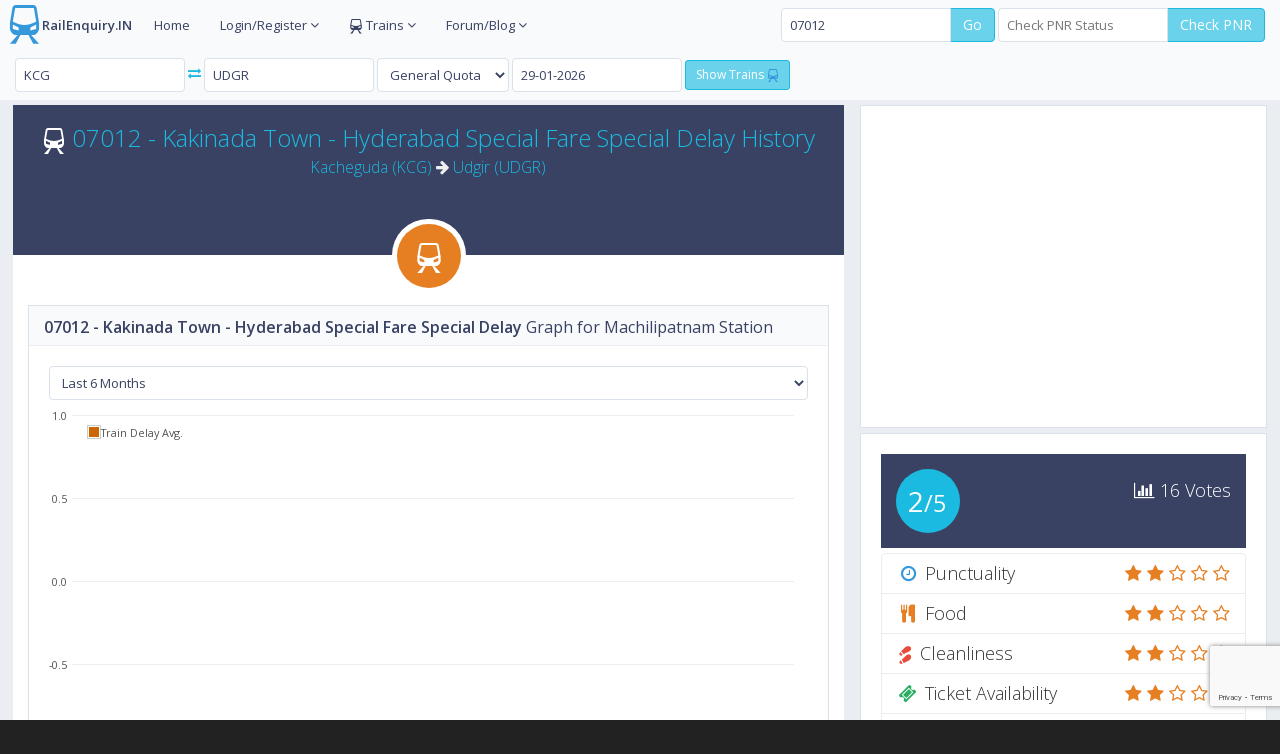

--- FILE ---
content_type: text/html; charset=UTF-8
request_url: https://railenquiry.in/rail-insights/traindelay/07012/last-6-months/MTM/
body_size: 6870
content:
<!DOCTYPE html>
<!--[if IE 8]>         <html class="no-js lt-ie9"> <![endif]-->
<!--[if IE 9]>         <html class="no-js lt-ie10"> <![endif]-->
<!--[if gt IE 9]><!--> <html class="no-js"> <!--<![endif]-->
<head>
<script type="text/javascript" src="https://go.automatad.com/geo/DuVDxp/afihbs.js" async></script>
<meta charset="utf-8">
<title>07012 Kakinada Town  Hyderabad Special Fare Special Train - Machilipatnam Station (MTM) Delay History for Last 6 Months</title>
<meta name="description" content="MTM - Machilipatnam Station Delay History for 07012 Kakinada Town - Hyderabad Special Fare Special Train for Last 6 Months" />
<meta name="keywords" content="07012 Kakinada Town  Hyderabad Special Fare Special MTM delay history, 07012 Tpty Pvr Special Machilipatnam station delay History, MTM station 07012 Kakinada Town - Hyderabad Special Fare Special Running Status History, Tpty Pvr Special/07012 Running History for MTM station, Machilipatnam MTM Tpty Pvr Special/07012 Delay history report" />
<meta itemprop="name" content="07012 Kakinada Town  Hyderabad Special Fare Special Train - Machilipatnam Station (MTM) Delay History for Last 6 Months">
<meta itemprop="description" content="MTM - Machilipatnam Station Delay History for 07012 Kakinada Town - Hyderabad Special Fare Special Train for Last 6 Months">
<meta name="robots" content="index, follow">
<link rel="canonical" href="https://railenquiry.in/rail-insights/traindelay/07012/MTM/" />
<meta name="author" content="railenquiry.in">
<meta name="viewport" content="width=device-width,initial-scale=1,maximum-scale=1.0">
<link rel="shortcut icon" href="/img/icons/favicon.ico" type="image/x-icon">
<link rel="icon" href="/img/icons/favicon.ico" type="image/x-icon">
<link rel="apple-touch-icon" sizes="57x57" href="/img/icons/apple-icon-57x57.png">
<link rel="apple-touch-icon" sizes="60x60" href="/img/icons/apple-icon-60x60.png">
<link rel="apple-touch-icon" sizes="72x72" href="/img/icons/apple-icon-72x72.png">
<link rel="apple-touch-icon" sizes="76x76" href="/img/icons/apple-icon-76x76.png">
<link rel="apple-touch-icon" sizes="114x114" href="/img/icons/apple-icon-114x114.png">
<link rel="apple-touch-icon" sizes="120x120" href="/img/icons/apple-icon-120x120.png">
<link rel="apple-touch-icon" sizes="144x144" href="/img/icons/apple-icon-144x144.png">
<link rel="apple-touch-icon" sizes="152x152" href="/img/icons/apple-icon-152x152.png">
<link rel="apple-touch-icon" sizes="180x180" href="/img/icons/apple-icon-180x180.png">
<link rel="icon" type="image/png" sizes="192x192"  href="/img/icons/android-icon-192x192.png">
<link rel="icon" type="image/png" sizes="32x32" href="/img/icons/favicon-32x32.png">
<link rel="icon" type="image/png" sizes="96x96" href="/img/icons/favicon-96x96.png">
<link rel="icon" type="image/png" sizes="16x16" href="/img/icons/favicon-16x16.png">
<link rel="manifest" href="/img/icons/manifest.json">
<meta name="msapplication-TileColor" content="#ffffff">
<meta name="msapplication-TileImage" content="/img/icons/ms-icon-144x144.png">
<meta name="theme-color" content="#ffffff">
<link rel="stylesheet" href="/css/bootstrap.min-2.1.css">
<link rel="stylesheet" href="/css/main-2.2.css">
<meta name="atdlayout" content="ros">
</head>

<body>
<div id="fb-root"></div>
<script>(function(d, s, id) {
  var js, fjs = d.getElementsByTagName(s)[0];
  if (d.getElementById(id)) return;
  js = d.createElement(s); js.id = id;
  js.src = "//connect.facebook.net/en_US/sdk.js#xfbml=1&version=v2.8&appId=146417098707456";
  fjs.parentNode.insertBefore(js, fjs);
}(document, 'script', 'facebook-jssdk'));</script>

<div id="page-wrapper">
<div class="preloader themed-background">
<h1 class="push-top-bottom text-light text-center"><strong>Rail</strong>Enquiry</h1>
<div class="inner">
<h3 class="text-light visible-lt-ie9 visible-lt-ie10"><strong>Loading..</strong></h3>
<div class="preloader-spinner hidden-lt-ie9 hidden-lt-ie10"></div>
</div>
</div>


<div id="page-container">
<div id="main-container">




<header class="navbar navbar-default">
<div class="navbar-header">




<ul class="nav navbar-nav-custom">
<li>
<a href="https://railenquiry.in/"><i class="gi gi-train fa-4x text-info" style="font-size:35px;"></i><strong>RailEnquiry.IN</strong></a>
</li>
</ul>
</div>


<div id="horizontal-menu-collapse" class="collapse navbar-collapse">
<ul class="nav navbar-nav">
<li>
<a href="https://railenquiry.in/">Home</a>
</li>

<li class="dropdown">
<a href="javascript:void(0)" class="dropdown-toggle" data-toggle="dropdown">Login/Register <i class="fa fa-angle-down"></i></a>
<ul class="dropdown-menu">
<li><a data-toggle="modal" href="#modal-login" id="loginbtn" onClick="Login_Show();">Login</a></li>
<li><a data-toggle="modal" href="#modal-register" id="registerbtn" onClick="Register_Show();">Register</a></li>
</ul>
</li>
<li class="dropdown">
<a href="javascript:void(0)" class="dropdown-toggle" data-toggle="dropdown"><i class="gi gi-train"></i> Trains <i class="fa fa-angle-down"></i></a>
<ul class="dropdown-menu">
<li><a href="/arrival-departure">Arrivals & Departures</a></li>
<li><a href="/train-seat-availability">Seat Availability</a></li>
<li><a href="/trains/">Trains between station</a></li>
<li><a href="/special-trains">Special Trains</a></li>
<li><a href="/diverted-trains">Diverted Trains</a></li>
<li><a href="/cancelled-trains">Cancelled Trains</a></li>
<li><a href="/partially-cancelled-trains">Partially Cancelled Trains</a></li>
<li><a href="/train/">Train Information</a></li>
</ul>
</li>


<li class="dropdown">
<a href="javascript:void(0)" class="dropdown-toggle" data-toggle="dropdown">Forum/Blog <i class="fa fa-angle-down"></i></a>
<ul class="dropdown-menu">
<li><a target="_blank" href="https://railenquiry.in/blog/">Blog</a></li>
<li><a target="_blank" href="https://railenquiry.in/forum/">Forum</a></li>
</ul>
</li>

<li>
<div class="fb-like navbar-right" style="top:15px;" data-href="https://www.facebook.com/railenquiry.in/" data-layout="button_count" data-action="like" data-size="small" data-show-faces="false" data-share="true"></div>
</li>

</ul>




<form action="#" class="navbar-form navbar-right" role="Check PNR">
<div class="form-group" id="toptrnfrm">
<div class="input-group">
<input type="text" class="form-control" id="toptrain" placeholder="Search Trains" value="07012">
<span class="input-group-btn">
<a href="#modal-msg" data-toggle="modal" class="btn btn-primary trsrclick">Go</a>
</span>
</div>
</div>


<div class="form-group" id="toppnrfrm">
<div class="input-group">
<input type="text" class="form-control" id="toppnrinput" maxlength="10" placeholder="Check PNR Status">
<span class="input-group-btn">
<a href="#modal-msg" data-toggle="modal" onclick="$('#pnrno_input').val($('#toppnrinput').val())" class="btn btn-primary pnrclick">Check PNR</a>
</span>
</div>
</div>
</form>


</div>
</header><header class="navbar navbar-default">
<div class="navbar-header">

<form action="#" class="navbar-form navbar-left" role="search">

<div class="form-group">
<input type="text" class="form-control" placeholder="From" id="fromstn" value="KCG">
</div>
<a href="#fromstn" onClick="StnExchange();" data-toggle="tooltip" data-original-title="Interchange Stations" data-placement="bottom"><i class="fa fa-exchange"></i></a>
<div class="form-group">
<input type="text" class="form-control" placeholder="To" id="tostn" value="UDGR">
</div>


<div class="form-group">
<select id="quota" name="quota" class="form-control">
<option value="TQ">Tatkal</option>
<option value="PT">Premium Tatkal</option>
<option value="LD">Ladies</option>
<option value="DF">Defence</option>
<option value="DP">Duty Pass</option>
<option value="FT">Foreign Tourist</option>
<option value="SS">Lower Berth</option>
<option value="GN" selected>General Quota</option>
</select>
</div>

<div class="form-group">
<input type="text" placeholder="Select Date" data-date-format="dd-mm-yyyy" class="form-control input-datepicker-close" name="date" id="date" value="29-01-2026">
</div>

<div class="form-group">
<a class="btn btn-sm btn-primary" href="#fromstn" onclick="redirecttotrains();">Show Trains <i class="gi gi-train text-info"></i></a>
<script type="text/javascript">
function redirecttotrains() {
var fromstn = $('#fromstn').val().toUpperCase();
var tostn = $('#tostn').val().toUpperCase();
window.location.href = 'https://railenquiry.in/trains/'+fromstn+'to'+tostn;
}
</script>
</div>

</form>

<!--<a href="https://play.google.com/store/apps/details?id=in.railenquiry" target="_blank"><img src="/img/railapp.png" style="height:50px;width:200px;"></a>-->


<form action="#" class="navbar-form navbar-right" role="feedback">
<div class="form-group">
</div>
</form>


</div><!-- navbar-header -->
</header>
                    <!-- Page content -->
                    <div id="page-content">


                        <!-- Main Row -->
                        <div class="row">
                            <div class="col-md-8">
                                <!-- Course Widget -->
                                <div class="widget">
                                    <div class="widget-advanced">
                                        <!-- Widget Header -->
                                        <div class="widget-header text-center themed-background-dark">
                                            <h3 class="widget-content-light">
<i class="gi gi-train"></i> <a href="/rail-insights/traindelay/07012/" rel="index, follow">07012 - Kakinada Town - Hyderabad Special Fare Special Delay History</a><br>
<small><a href="/rail-insights/traindelay/07012/last-6-months/KCG/" title="07012 - Tpty Pvr Special Train Delay history for Kacheguda (KCG) Station">Kacheguda (KCG)</a> <i class="fa fa-arrow-right"></i> <a href="/rail-insights/traindelay/07012/last-6-months/UDGR/" title="07012 - Tpty Pvr Special Train Delay history for Udgir (UDGR) Station">Udgir (UDGR)</a></small>
                                            </h3>
                                        </div>
                                        <!-- END Widget Header -->
                                        

                                        <!-- Widget Main -->
                                        <div class="widget-main">
                                            <a href="javascript:void(0)" class="widget-image-container animation-fadeIn">
                                                <span class="widget-icon themed-background-autumn"><i class="gi gi-train"></i></span>
                                            </a>
 
 

<!-- START Train Delay Chart Block -->
<div class="block full">
<div class="block-title">
<h2><strong>07012 - Kakinada Town - Hyderabad Special Fare Special Delay</strong> Graph for Machilipatnam Station</h2>
</div>
<select id="duration-select" name="duration" class="form-control" size="1" onChange="$(this).on('change',  window.location.href='/rail-insights/traindelay/07012/'+this.value+'/MTM/')">
<option value="last-30-days" selected>Last 30 Days</option>
<option value="last-week">Last Week</option>
<option value="last-month">Last Month</option>
<option value="last-3-months">Last 3 Months</option>
<option value="last-6-months">Last 6 Months</option>
<option value="this-year">This Year</option>
<option value="last-year">Last Year</option>
<option value="last-2-years">Last 2 Years</option>
<option value="last-4-years">Last 4 Years</option>
</select>
<div id="chart-classic" class="chart"></div>


<script async src="//pagead2.googlesyndication.com/pagead/js/adsbygoogle.js"></script>
<!-- Rail_Responsive -->
<ins class="adsbygoogle"
     style="display:block"
     data-ad-client="ca-pub-3861755694560250"
     data-ad-slot="2939215342"
     data-ad-format="auto"></ins>
<script>
(adsbygoogle = window.adsbygoogle || []).push({});
</script>

</div>
<!-- END Train Delay Chart Block -->


<div class="block full">
<div class="block-title">
<h2><strong>07012 Kakinada Town - Hyderabad Special Fare Special</strong> - Machilipatnam (MTM) Station Delay History</h2>
</div>

<div class="table-responsive">
<table class="table table-bordered text-center">

<tr><th style="text-align:center;">Date Range</th><th style="text-align:center;">Avg. Delay</th></tr>


<tbody>


</tbody>
</table>
<small>Stats Date range: 03 Aug, 2025 to 29 Jan, 2026</small>
</div>


</div>
                                



 
                                            
<div class="block full">
<div class="block-title">
<h2><strong>07012 - Kakinada Town - Hyderabad Special Fare Special</strong> Running History</h2>
</div>

<div class="table-responsive">
<table class="table table-striped text-center">
<tbody>
<tr>
<td>
</td>
<td><a href="javascript:void(0)" class="label label-danger">Late</a> | <a href="javascript:void(0)" class="label label-success">Right Time</a><br></td>
</tr>
<tr title="07012 - Kakinada Town - Hyderabad Special Fare Special train average delay at Tirupati railway station is  Minutes">
<td width="20%">Tirupati</td>
<td>
<a href="/rail-insights/traindelay/07012/last-6-months/TPTY/" rel="index, follow"><div class="progress">
<div class="progress-bar progress-bar-danger" role="progressbar" aria-valuenow="20" aria-valuemin="0" aria-valuemax="100" style="width: 0%">0%</div>
<div class="progress-bar progress-bar-success" role="progressbar" aria-valuenow="80" aria-valuemin="0" aria-valuemax="100" style="width: 100%">100%</div>
</div></a>
</td>
</tr>
<tr title="07012 - Kakinada Town - Hyderabad Special Fare Special train average delay at Renigunta Jn railway station is  Minutes">
<td width="20%">Renigunta</td>
<td>
<a href="/rail-insights/traindelay/07012/last-6-months/RU/" rel="index, follow"><div class="progress">
<div class="progress-bar progress-bar-danger" role="progressbar" aria-valuenow="20" aria-valuemin="0" aria-valuemax="100" style="width: 0%">0%</div>
<div class="progress-bar progress-bar-success" role="progressbar" aria-valuenow="80" aria-valuemin="0" aria-valuemax="100" style="width: 100%">100%</div>
</div></a>
</td>
</tr>
<tr title="07012 - Kakinada Town - Hyderabad Special Fare Special train average delay at Razampeta railway station is  Minutes">
<td width="20%">Razampeta</td>
<td>
<a href="/rail-insights/traindelay/07012/last-6-months/RJP/" rel="index, follow"><div class="progress">
<div class="progress-bar progress-bar-danger" role="progressbar" aria-valuenow="20" aria-valuemin="0" aria-valuemax="100" style="width: 0%">0%</div>
<div class="progress-bar progress-bar-success" role="progressbar" aria-valuenow="80" aria-valuemin="0" aria-valuemax="100" style="width: 100%">100%</div>
</div></a>
</td>
</tr>
<tr title="07012 - Kakinada Town - Hyderabad Special Fare Special train average delay at Ontimitta railway station is  Minutes">
<td width="20%">Ontimitta</td>
<td>
<a href="/rail-insights/traindelay/07012/last-6-months/VNM/" rel="index, follow"><div class="progress">
<div class="progress-bar progress-bar-danger" role="progressbar" aria-valuenow="20" aria-valuemin="0" aria-valuemax="100" style="width: 0%">0%</div>
<div class="progress-bar progress-bar-success" role="progressbar" aria-valuenow="80" aria-valuemin="0" aria-valuemax="100" style="width: 100%">100%</div>
</div></a>
</td>
</tr>
<tr title="07012 - Kakinada Town - Hyderabad Special Fare Special train average delay at Cuddapah railway station is  Minutes">
<td width="20%">Cuddapah</td>
<td>
<a href="/rail-insights/traindelay/07012/last-6-months/HX/" rel="index, follow"><div class="progress">
<div class="progress-bar progress-bar-danger" role="progressbar" aria-valuenow="20" aria-valuemin="0" aria-valuemax="100" style="width: 0%">0%</div>
<div class="progress-bar progress-bar-success" role="progressbar" aria-valuenow="80" aria-valuemin="0" aria-valuemax="100" style="width: 100%">100%</div>
</div></a>
</td>
</tr>
<tr title="07012 - Kakinada Town - Hyderabad Special Fare Special train average delay at Yerraguntla railway station is  Minutes">
<td width="20%">Yerraguntla</td>
<td>
<a href="/rail-insights/traindelay/07012/last-6-months/YA/" rel="index, follow"><div class="progress">
<div class="progress-bar progress-bar-danger" role="progressbar" aria-valuenow="20" aria-valuemin="0" aria-valuemax="100" style="width: 0%">0%</div>
<div class="progress-bar progress-bar-success" role="progressbar" aria-valuenow="80" aria-valuemin="0" aria-valuemax="100" style="width: 100%">100%</div>
</div></a>
</td>
</tr>
<tr title="07012 - Kakinada Town - Hyderabad Special Fare Special train average delay at Tadipatri railway station is  Minutes">
<td width="20%">Tadipatri</td>
<td>
<a href="/rail-insights/traindelay/07012/last-6-months/TU/" rel="index, follow"><div class="progress">
<div class="progress-bar progress-bar-danger" role="progressbar" aria-valuenow="20" aria-valuemin="0" aria-valuemax="100" style="width: 0%">0%</div>
<div class="progress-bar progress-bar-success" role="progressbar" aria-valuenow="80" aria-valuemin="0" aria-valuemax="100" style="width: 100%">100%</div>
</div></a>
</td>
</tr>
<tr title="07012 - Kakinada Town - Hyderabad Special Fare Special train average delay at Gooty railway station is  Minutes">
<td width="20%">Gooty</td>
<td>
<a href="/rail-insights/traindelay/07012/last-6-months/GY/" rel="index, follow"><div class="progress">
<div class="progress-bar progress-bar-danger" role="progressbar" aria-valuenow="20" aria-valuemin="0" aria-valuemax="100" style="width: 0%">0%</div>
<div class="progress-bar progress-bar-success" role="progressbar" aria-valuenow="80" aria-valuemin="0" aria-valuemax="100" style="width: 100%">100%</div>
</div></a>
</td>
</tr>
<tr title="07012 - Kakinada Town - Hyderabad Special Fare Special train average delay at Dhone Jn railway station is  Minutes">
<td width="20%">Dhone</td>
<td>
<a href="/rail-insights/traindelay/07012/last-6-months/DHNE/" rel="index, follow"><div class="progress">
<div class="progress-bar progress-bar-danger" role="progressbar" aria-valuenow="20" aria-valuemin="0" aria-valuemax="100" style="width: 0%">0%</div>
<div class="progress-bar progress-bar-success" role="progressbar" aria-valuenow="80" aria-valuemin="0" aria-valuemax="100" style="width: 100%">100%</div>
</div></a>
</td>
</tr>
<tr title="07012 - Kakinada Town - Hyderabad Special Fare Special train average delay at Kurnool City railway station is  Minutes">
<td width="20%">Kurnool City</td>
<td>
<a href="/rail-insights/traindelay/07012/last-6-months/KRNT/" rel="index, follow"><div class="progress">
<div class="progress-bar progress-bar-danger" role="progressbar" aria-valuenow="20" aria-valuemin="0" aria-valuemax="100" style="width: 0%">0%</div>
<div class="progress-bar progress-bar-success" role="progressbar" aria-valuenow="80" aria-valuemin="0" aria-valuemax="100" style="width: 100%">100%</div>
</div></a>
</td>
</tr>
<tr title="07012 - Kakinada Town - Hyderabad Special Fare Special train average delay at Gadwal railway station is  Minutes">
<td width="20%">Gadwal</td>
<td>
<a href="/rail-insights/traindelay/07012/last-6-months/GWD/" rel="index, follow"><div class="progress">
<div class="progress-bar progress-bar-danger" role="progressbar" aria-valuenow="20" aria-valuemin="0" aria-valuemax="100" style="width: 0%">0%</div>
<div class="progress-bar progress-bar-success" role="progressbar" aria-valuenow="80" aria-valuemin="0" aria-valuemax="100" style="width: 100%">100%</div>
</div></a>
</td>
</tr>
<tr title="07012 - Kakinada Town - Hyderabad Special Fare Special train average delay at Wanparti Road railway station is  Minutes">
<td width="20%">Wanparti Road</td>
<td>
<a href="/rail-insights/traindelay/07012/last-6-months/WPR/" rel="index, follow"><div class="progress">
<div class="progress-bar progress-bar-danger" role="progressbar" aria-valuenow="20" aria-valuemin="0" aria-valuemax="100" style="width: 0%">0%</div>
<div class="progress-bar progress-bar-success" role="progressbar" aria-valuenow="80" aria-valuemin="0" aria-valuemax="100" style="width: 100%">100%</div>
</div></a>
</td>
</tr>
<tr title="07012 - Kakinada Town - Hyderabad Special Fare Special train average delay at Mahbubnagar railway station is  Minutes">
<td width="20%">Mahbubnagar</td>
<td>
<a href="/rail-insights/traindelay/07012/last-6-months/MBNR/" rel="index, follow"><div class="progress">
<div class="progress-bar progress-bar-danger" role="progressbar" aria-valuenow="20" aria-valuemin="0" aria-valuemax="100" style="width: 0%">0%</div>
<div class="progress-bar progress-bar-success" role="progressbar" aria-valuenow="80" aria-valuemin="0" aria-valuemax="100" style="width: 100%">100%</div>
</div></a>
</td>
</tr>
<tr title="07012 - Kakinada Town - Hyderabad Special Fare Special train average delay at Jadcherla railway station is  Minutes">
<td width="20%">Jadcherla</td>
<td>
<a href="/rail-insights/traindelay/07012/last-6-months/JCL/" rel="index, follow"><div class="progress">
<div class="progress-bar progress-bar-danger" role="progressbar" aria-valuenow="20" aria-valuemin="0" aria-valuemax="100" style="width: 0%">0%</div>
<div class="progress-bar progress-bar-success" role="progressbar" aria-valuenow="80" aria-valuemin="0" aria-valuemax="100" style="width: 100%">100%</div>
</div></a>
</td>
</tr>
<tr title="07012 - Kakinada Town - Hyderabad Special Fare Special train average delay at Shadnagar railway station is  Minutes">
<td width="20%">Shadnagar</td>
<td>
<a href="/rail-insights/traindelay/07012/last-6-months/SHNR/" rel="index, follow"><div class="progress">
<div class="progress-bar progress-bar-danger" role="progressbar" aria-valuenow="20" aria-valuemin="0" aria-valuemax="100" style="width: 0%">0%</div>
<div class="progress-bar progress-bar-success" role="progressbar" aria-valuenow="80" aria-valuemin="0" aria-valuemax="100" style="width: 100%">100%</div>
</div></a>
</td>
</tr>
<tr title="07012 - Kakinada Town - Hyderabad Special Fare Special train average delay at Umdanagar railway station is  Minutes">
<td width="20%">Umdanagar</td>
<td>
<a href="/rail-insights/traindelay/07012/last-6-months/UR/" rel="index, follow"><div class="progress">
<div class="progress-bar progress-bar-danger" role="progressbar" aria-valuenow="20" aria-valuemin="0" aria-valuemax="100" style="width: 0%">0%</div>
<div class="progress-bar progress-bar-success" role="progressbar" aria-valuenow="80" aria-valuemin="0" aria-valuemax="100" style="width: 100%">100%</div>
</div></a>
</td>
</tr>
<tr title="07012 - Kakinada Town - Hyderabad Special Fare Special train average delay at Kacheguda railway station is  Minutes">
<td width="20%">Kacheguda</td>
<td>
<a href="/rail-insights/traindelay/07012/last-6-months/KCG/" rel="index, follow"><div class="progress">
<div class="progress-bar progress-bar-danger" role="progressbar" aria-valuenow="20" aria-valuemin="0" aria-valuemax="100" style="width: 0%">0%</div>
<div class="progress-bar progress-bar-success" role="progressbar" aria-valuenow="80" aria-valuemin="0" aria-valuemax="100" style="width: 100%">100%</div>
</div></a>
</td>
</tr>
<tr title="07012 - Kakinada Town - Hyderabad Special Fare Special train average delay at Secunderabad Jn railway station is  Minutes">
<td width="20%">Secunderabad</td>
<td>
<a href="/rail-insights/traindelay/07012/last-6-months/SC/" rel="index, follow"><div class="progress">
<div class="progress-bar progress-bar-danger" role="progressbar" aria-valuenow="20" aria-valuemin="0" aria-valuemax="100" style="width: 0%">0%</div>
<div class="progress-bar progress-bar-success" role="progressbar" aria-valuenow="80" aria-valuemin="0" aria-valuemax="100" style="width: 100%">100%</div>
</div></a>
</td>
</tr>
<tr title="07012 - Kakinada Town - Hyderabad Special Fare Special train average delay at Begampet railway station is  Minutes">
<td width="20%">Begampet</td>
<td>
<a href="/rail-insights/traindelay/07012/last-6-months/BMT/" rel="index, follow"><div class="progress">
<div class="progress-bar progress-bar-danger" role="progressbar" aria-valuenow="20" aria-valuemin="0" aria-valuemax="100" style="width: 0%">0%</div>
<div class="progress-bar progress-bar-success" role="progressbar" aria-valuenow="80" aria-valuemin="0" aria-valuemax="100" style="width: 100%">100%</div>
</div></a>
</td>
</tr>
<tr title="07012 - Kakinada Town - Hyderabad Special Fare Special train average delay at Lingampalli railway station is  Minutes">
<td width="20%">Lingampalli</td>
<td>
<a href="/rail-insights/traindelay/07012/last-6-months/LPI/" rel="index, follow"><div class="progress">
<div class="progress-bar progress-bar-danger" role="progressbar" aria-valuenow="20" aria-valuemin="0" aria-valuemax="100" style="width: 0%">0%</div>
<div class="progress-bar progress-bar-success" role="progressbar" aria-valuenow="80" aria-valuemin="0" aria-valuemax="100" style="width: 100%">100%</div>
</div></a>
</td>
</tr>
<tr title="07012 - Kakinada Town - Hyderabad Special Fare Special train average delay at Shankarpalli railway station is  Minutes">
<td width="20%">Shankarpalli</td>
<td>
<a href="/rail-insights/traindelay/07012/last-6-months/SKP/" rel="index, follow"><div class="progress">
<div class="progress-bar progress-bar-danger" role="progressbar" aria-valuenow="20" aria-valuemin="0" aria-valuemax="100" style="width: 0%">0%</div>
<div class="progress-bar progress-bar-success" role="progressbar" aria-valuenow="80" aria-valuemin="0" aria-valuemax="100" style="width: 100%">100%</div>
</div></a>
</td>
</tr>
<tr title="07012 - Kakinada Town - Hyderabad Special Fare Special train average delay at Vikarabad Jn railway station is  Minutes">
<td width="20%">Vikarabad</td>
<td>
<a href="/rail-insights/traindelay/07012/last-6-months/VKB/" rel="index, follow"><div class="progress">
<div class="progress-bar progress-bar-danger" role="progressbar" aria-valuenow="20" aria-valuemin="0" aria-valuemax="100" style="width: 0%">0%</div>
<div class="progress-bar progress-bar-success" role="progressbar" aria-valuenow="80" aria-valuemin="0" aria-valuemax="100" style="width: 100%">100%</div>
</div></a>
</td>
</tr>
<tr title="07012 - Kakinada Town - Hyderabad Special Fare Special train average delay at Zahirabad railway station is  Minutes">
<td width="20%">Zahirabad</td>
<td>
<a href="/rail-insights/traindelay/07012/last-6-months/ZB/" rel="index, follow"><div class="progress">
<div class="progress-bar progress-bar-danger" role="progressbar" aria-valuenow="20" aria-valuemin="0" aria-valuemax="100" style="width: 0%">0%</div>
<div class="progress-bar progress-bar-success" role="progressbar" aria-valuenow="80" aria-valuemin="0" aria-valuemax="100" style="width: 100%">100%</div>
</div></a>
</td>
</tr>
<tr title="07012 - Kakinada Town - Hyderabad Special Fare Special train average delay at Bidar railway station is  Minutes">
<td width="20%">Bidar</td>
<td>
<a href="/rail-insights/traindelay/07012/last-6-months/BIDR/" rel="index, follow"><div class="progress">
<div class="progress-bar progress-bar-danger" role="progressbar" aria-valuenow="20" aria-valuemin="0" aria-valuemax="100" style="width: 0%">0%</div>
<div class="progress-bar progress-bar-success" role="progressbar" aria-valuenow="80" aria-valuemin="0" aria-valuemax="100" style="width: 100%">100%</div>
</div></a>
</td>
</tr>
<tr title="07012 - Kakinada Town - Hyderabad Special Fare Special train average delay at Bhalki railway station is  Minutes">
<td width="20%">Bhalki</td>
<td>
<a href="/rail-insights/traindelay/07012/last-6-months/BHLK/" rel="index, follow"><div class="progress">
<div class="progress-bar progress-bar-danger" role="progressbar" aria-valuenow="20" aria-valuemin="0" aria-valuemax="100" style="width: 0%">0%</div>
<div class="progress-bar progress-bar-success" role="progressbar" aria-valuenow="80" aria-valuemin="0" aria-valuemax="100" style="width: 100%">100%</div>
</div></a>
</td>
</tr>
<tr title="07012 - Kakinada Town - Hyderabad Special Fare Special train average delay at Udgir railway station is  Minutes">
<td width="20%">Udgir</td>
<td>
<a href="/rail-insights/traindelay/07012/last-6-months/UDGR/" rel="index, follow"><div class="progress">
<div class="progress-bar progress-bar-danger" role="progressbar" aria-valuenow="20" aria-valuemin="0" aria-valuemax="100" style="width: 0%">0%</div>
<div class="progress-bar progress-bar-success" role="progressbar" aria-valuenow="80" aria-valuemin="0" aria-valuemax="100" style="width: 100%">100%</div>
</div></a>
</td>
</tr>
<tr title="07012 - Kakinada Town - Hyderabad Special Fare Special train average delay at Latur Road railway station is  Minutes">
<td width="20%">Latur Road</td>
<td>
<a href="/rail-insights/traindelay/07012/last-6-months/LTRR/" rel="index, follow"><div class="progress">
<div class="progress-bar progress-bar-danger" role="progressbar" aria-valuenow="20" aria-valuemin="0" aria-valuemax="100" style="width: 0%">0%</div>
<div class="progress-bar progress-bar-success" role="progressbar" aria-valuenow="80" aria-valuemin="0" aria-valuemax="100" style="width: 100%">100%</div>
</div></a>
</td>
</tr>
<tr title="07012 - Kakinada Town - Hyderabad Special Fare Special train average delay at Latur railway station is  Minutes">
<td width="20%">Latur</td>
<td>
<a href="/rail-insights/traindelay/07012/last-6-months/LUR/" rel="index, follow"><div class="progress">
<div class="progress-bar progress-bar-danger" role="progressbar" aria-valuenow="20" aria-valuemin="0" aria-valuemax="100" style="width: 0%">0%</div>
<div class="progress-bar progress-bar-success" role="progressbar" aria-valuenow="80" aria-valuemin="0" aria-valuemax="100" style="width: 100%">100%</div>
</div></a>
</td>
</tr>
<tr title="07012 - Kakinada Town - Hyderabad Special Fare Special train average delay at Barsi Town railway station is  Minutes">
<td width="20%">Barsi Town</td>
<td>
<a href="/rail-insights/traindelay/07012/last-6-months/BTW/" rel="index, follow"><div class="progress">
<div class="progress-bar progress-bar-danger" role="progressbar" aria-valuenow="20" aria-valuemin="0" aria-valuemax="100" style="width: 0%">0%</div>
<div class="progress-bar progress-bar-success" role="progressbar" aria-valuenow="80" aria-valuemin="0" aria-valuemax="100" style="width: 100%">100%</div>
</div></a>
</td>
</tr>
<tr title="07012 - Kakinada Town - Hyderabad Special Fare Special train average delay at Kurduvadi Jn. railway station is  Minutes">
<td width="20%">Kurduvadi</td>
<td>
<a href="/rail-insights/traindelay/07012/last-6-months/KWV/" rel="index, follow"><div class="progress">
<div class="progress-bar progress-bar-danger" role="progressbar" aria-valuenow="20" aria-valuemin="0" aria-valuemax="100" style="width: 0%">0%</div>
<div class="progress-bar progress-bar-success" role="progressbar" aria-valuenow="80" aria-valuemin="0" aria-valuemax="100" style="width: 100%">100%</div>
</div></a>
</td>
</tr>
<tr title="07012 - Kakinada Town - Hyderabad Special Fare Special train average delay at Modlimb railway station is  Minutes">
<td width="20%">Modlimb</td>
<td>
<a href="/rail-insights/traindelay/07012/last-6-months/MLB/" rel="index, follow"><div class="progress">
<div class="progress-bar progress-bar-danger" role="progressbar" aria-valuenow="20" aria-valuemin="0" aria-valuemax="100" style="width: 0%">0%</div>
<div class="progress-bar progress-bar-success" role="progressbar" aria-valuenow="80" aria-valuemin="0" aria-valuemax="100" style="width: 100%">100%</div>
</div></a>
</td>
</tr>
<tr title="07012 - Kakinada Town - Hyderabad Special Fare Special train average delay at Pandharpur railway station is  Minutes">
<td width="20%">Pandharpur</td>
<td>
<a href="/rail-insights/traindelay/07012/last-6-months/PVR/" rel="index, follow"><div class="progress">
<div class="progress-bar progress-bar-danger" role="progressbar" aria-valuenow="20" aria-valuemin="0" aria-valuemax="100" style="width: 0%">0%</div>
<div class="progress-bar progress-bar-success" role="progressbar" aria-valuenow="80" aria-valuemin="0" aria-valuemax="100" style="width: 100%">100%</div>
</div></a>
</td>
</tr>


</tbody>
</table>
<small>Stats Date range: 03 Aug, 2025 to 29 Jan, 2026</small>
</div>


</div>






                                            <!-- END Lessons -->
                                        </div>
                                        <!-- END Widget Main -->
                                    </div>
                                </div>
                                <!-- END Course Widget -->
                            </div>
                            <div class="col-md-4">

<!-- Your Account Block -->
<div class="block">
<div class="block-section">
<script async src="//pagead2.googlesyndication.com/pagead/js/adsbygoogle.js"></script>
<!-- Rail_Responsive -->
<ins class="adsbygoogle"
     style="display:block"
     data-ad-client="ca-pub-3861755694560250"
     data-ad-slot="2939215342"
     data-ad-format="auto"></ins>
<script>
(adsbygoogle = window.adsbygoogle || []).push({});
</script>
</div><!-- END Your Account Content -->
</div><!-- END Your Account Block -->






<div class="block" id="train_ratings">
<div class="block-section">

<div class="widget" data-value="2" data-max="5">
<div class="widget-simple themed-background-dark">
<a href="/train/07012-kakinada-town-hyderabad-special-fare-special/review" class="widget-icon pull-left animation-fadeIn themed-background">2<small>/5</small></a>
<h4 class="widget-content widget-content-light text-right animation-hatch">
<i class="fa fa-bar-chart-o"></i> 16 Votes
<small><em07012 Tpty Pvr Special Rating</em></small>
</h4>
</div>
</div>
<div class="widget-main">
<div class="list-group remove-margin">

<a href="javascript:void(0)" class="list-group-item">
<h4 class="list-group-item-heading remove-margin pull-right">
<i class="fa fa-star text-warning"></i> <i class="fa fa-star text-warning"></i> <i class="fa fa-star-o text-warning"></i> <i class="fa fa-star-o text-warning"></i> <i class="fa fa-star-o text-warning"></i> </h4>
<h4 class="list-group-item-heading remove-margin"><i class="fa fa-clock-o fa-fw text-info"></i> Punctuality</h4>
</a>
<a href="javascript:void(0)" class="list-group-item">
<h4 class="list-group-item-heading remove-margin pull-right">
<i class="fa fa-star text-warning"></i> <i class="fa fa-star text-warning"></i> <i class="fa fa-star-o text-warning"></i> <i class="fa fa-star-o text-warning"></i> <i class="fa fa-star-o text-warning"></i> </h4>
<h4 class="list-group-item-heading remove-margin"><i class="fa fa-cutlery fa-fw text-warning"></i> Food</h4>
</a>
<a href="javascript:void(0)" class="list-group-item">
<h4 class="list-group-item-heading remove-margin pull-right">
<i class="fa fa-star text-warning"></i> <i class="fa fa-star text-warning"></i> <i class="fa fa-star-o text-warning"></i> <i class="fa fa-star-o text-warning"></i> <i class="fa fa-star-o text-warning"></i> </h4>
<h4 class="list-group-item-heading remove-margin"><i class="gi gi-shoe_steps gi-fw text-danger"></i> Cleanliness</h4>
</a>
<a href="javascript:void(0)" class="list-group-item">
<h4 class="list-group-item-heading remove-margin pull-right">
<i class="fa fa-star text-warning"></i> <i class="fa fa-star text-warning"></i> <i class="fa fa-star-o text-warning"></i> <i class="fa fa-star-o text-warning"></i> <i class="fa fa-star-o text-warning"></i> </h4>
<h4 class="list-group-item-heading remove-margin"><i class="fa fa-ticket fa-fw text-success"></i> Ticket Availability</h4>
</a>
<a href="javascript:void(0)" class="list-group-item">
<h4 class="list-group-item-heading remove-margin pull-right">
<i class="fa fa-star text-warning"></i> <i class="fa fa-star text-warning"></i> <i class="fa fa-star-o text-warning"></i> <i class="fa fa-star-o text-warning"></i> <i class="fa fa-star-o text-warning"></i> </h4>
<h4 class="list-group-item-heading remove-margin"><i class="fa fa-exclamation-triangle fa-fw text-danger"></i> Safety</h4>
</a>


</div>
</div>

<center><a class="btn btn-sm btn-primary" href="javascript:void(0)" onClick="$('#train_ratings').hide();$('#ratenow').show();">Rate this Train <i class="gi gi-train text-info"></i></a></center>

</div>

                              


</div>


<div class="block" id="ratenow" style="display:none;">
<div class="block-section">

<div class="widget-main">
<div class="list-group remove-margin">

<a href="javascript:void(0)" class="list-group-item">
<h4 class="list-group-item-heading remove-margin pull-right" id="rpunct"><i class="fa fa-star-o text-warning" onClick="RateThis(this)" n-data="punct" r-data="1"></i> <i class="fa fa-star-o text-warning" onClick="RateThis(this)" n-data="punct" r-data="2"></i> <i class="fa fa-star-o text-warning" onClick="RateThis(this)" n-data="punct" r-data="3"></i> <i class="fa fa-star-o text-warning" onClick="RateThis(this)" n-data="punct" r-data="4"></i> <i class="fa fa-star-o text-warning" onClick="RateThis(this)" n-data="punct" r-data="5"></i></h4>
<h4 class="list-group-item-heading remove-margin"><i class="fa fa-clock-o fa-fw text-info"></i> Punctuality</h4>
</a>
<a href="javascript:void(0)" class="list-group-item">
<h4 class="list-group-item-heading remove-margin pull-right" id="rpfood"><i class="fa fa-star-o text-warning" onClick="RateThis(this)" n-data="pfood" r-data="1"></i> <i class="fa fa-star-o text-warning" onClick="RateThis(this)" n-data="pfood" r-data="2"></i> <i class="fa fa-star-o text-warning" onClick="RateThis(this)" n-data="pfood" r-data="3"></i> <i class="fa fa-star-o text-warning" onClick="RateThis(this)" n-data="pfood" r-data="4"></i> <i class="fa fa-star-o text-warning" onClick="RateThis(this)" n-data="pfood" r-data="5"></i></h4>
<h4 class="list-group-item-heading remove-margin"><i class="fa fa-cutlery fa-fw text-warning"></i> Food</h4>
</a>
<a href="javascript:void(0)" class="list-group-item">
<h4 class="list-group-item-heading remove-margin pull-right" id="rpclean"><i class="fa fa-star-o text-warning" onClick="RateThis(this)" n-data="pclean" r-data="1"></i> <i class="fa fa-star-o text-warning" onClick="RateThis(this)" n-data="pclean" r-data="2"></i> <i class="fa fa-star-o text-warning" onClick="RateThis(this)" n-data="pclean" r-data="3"></i> <i class="fa fa-star-o text-warning" onClick="RateThis(this)" n-data="pclean" r-data="4"></i> <i class="fa fa-star-o text-warning" onClick="RateThis(this)" n-data="pclean" r-data="5"></i></h4>
<h4 class="list-group-item-heading remove-margin"><i class="gi gi-shoe_steps gi-fw text-danger"></i> Cleanliness</h4>
</a>
<a href="javascript:void(0)" class="list-group-item">
<h4 class="list-group-item-heading remove-margin pull-right" id="rpticket"><i class="fa fa-star-o text-warning" onClick="RateThis(this)" n-data="pticket" r-data="1"></i> <i class="fa fa-star-o text-warning" onClick="RateThis(this)" n-data="pticket" r-data="2"></i> <i class="fa fa-star-o text-warning" onClick="RateThis(this)" n-data="pticket" r-data="3"></i> <i class="fa fa-star-o text-warning" onClick="RateThis(this)" n-data="pticket" r-data="4"></i> <i class="fa fa-star-o text-warning" onClick="RateThis(this)" n-data="pticket" r-data="5"></i></h4>
<h4 class="list-group-item-heading remove-margin"><i class="fa fa-ticket fa-fw text-success"></i> Ticket Availability</h4>
</a>
<a href="javascript:void(0)" class="list-group-item">
<h4 class="list-group-item-heading remove-margin pull-right" id="rpsafe"><i class="fa fa-star-o text-warning" onClick="RateThis(this)" n-data="psafe" r-data="1"></i> <i class="fa fa-star-o text-warning" onClick="RateThis(this)" n-data="psafe" r-data="2"></i> <i class="fa fa-star-o text-warning" onClick="RateThis(this)" n-data="psafe" r-data="3"></i> <i class="fa fa-star-o text-warning" onClick="RateThis(this)" n-data="psafe" r-data="4"></i> <i class="fa fa-star-o text-warning" onClick="RateThis(this)" n-data="psafe" r-data="5"></i></h4>
<h4 class="list-group-item-heading remove-margin"><i class="fa fa-exclamation-triangle fa-fw text-danger"></i> Safety</h4>
</a>
<input type="hidden" id="rate_trainno" value="07012"><input type="hidden" id="rate_punct"><input type="hidden" id="rate_pfood"><input type="hidden" id="rate_pclean"><input type="hidden" id="rate_pticket"><input type="hidden" id="rate_psafe">
</div>
</div>



</div>


<form action="#" class="block-content-full block-content-mini-padding" onSubmit="return false;">
<textarea id="rating-review" rows="2" class="form-control push-bit" placeholder="Please write a short review for your rating..."></textarea>
<div class="clearfix">
<button type="button" class="btn btn-sm btn-primary pull-right" onClick="SaveTrainRating();"><i class="fa fa-save"></i> Save</button>
Please Rate this train from 1 Star or 5 Star for each category.
</div>
</form>


</div>


                                <!-- About Block -->
                                <div class="block">
                                    <!-- About Content -->
                                    <div class="block-section">

<div class="widget-main">
<div class="list-group remove-margin">
<a href="javascript:void(0)" class="list-group-item">
<span class="pull-right"><strong>06 Hours 08 Minutes</strong></span>
<h4 class="list-group-item-heading remove-margin"><i class="fa fa-clock-o fa-fw text-info"></i> Travel Time</h4>
</a>
<a href="javascript:void(0)" class="list-group-item">
<span class="pull-right"><strong> KM's</strong></span>
<h4 class="list-group-item-heading remove-margin"><i class="fa fa-exchange fa-fw text-warning"></i> Travel Distance</h4>
</a>
<a href="javascript:void(0)" class="list-group-item">
<span class="pull-right"><strong>Express</strong></span>
<h4 class="list-group-item-heading remove-margin"><i class="fa fa-info fa-fw text-info"></i> Type</h4>
</a><a href="javascript:void(0)" class="list-group-item">
<span class="pull-right"><strong>South Central Railways/SCR</strong></span>
<h4 class="list-group-item-heading remove-margin"><i class="fa fa-home fa-fw text-success"></i> Zone</h4>
</a>
<a href="javascript:void(0)" class="list-group-item">
<span class="pull-right"><strong><small id="einfo"><table border="1" bgcolor="#FFFFFF"><tr><td class="daytd"><font color="#990000"><strong>S</strong></font></td><td class="daytd">-</td><td class="daytd">-</td><td class="daytd">-</td><td class="daytd">-</td><td class="daytd">-</td><td class="daytd">-</td></tr></table></small></strong></span>
<h4 class="list-group-item-heading remove-margin"><i class="fa fa-calendar fa-fw text-success"></i> Days Run</h4>
</a>

<a href="javascript:void(0)" class="list-group-item">
<span class="pull-right"><strong>32</strong></span>
<h4 class="list-group-item-heading remove-margin"><i class="fa fa-flag fa-fw text-danger"></i> Stoppages</h4>
</a>

</div>
</div>


                                    </div> <!-- END About Content -->
                                </div>
                                <!-- END About Block -->
                                
 <!-- Your Account Block -->
<div class="block">
<div class="block-section">
<script async src="//pagead2.googlesyndication.com/pagead/js/adsbygoogle.js"></script>
<!-- Rail_Responsive -->
<ins class="adsbygoogle"
     style="display:block"
     data-ad-client="ca-pub-3861755694560250"
     data-ad-slot="2939215342"
     data-ad-format="auto"></ins>
<script>
(adsbygoogle = window.adsbygoogle || []).push({});
</script>
</div><!-- END Your Account Content -->
</div><!-- END Your Account Block -->                               



                            </div>
                        </div>
                        <!-- END Main Row -->
                    </div>
                    <!-- END Page Content -->



<footer class="clearfix">
<div class="pull-right">
All Rights Reserved.
</div>
<div class="pull-left">
<span id="year-copy"></span> &copy; <a href="/">RailEnquiry.IN</a>
</div>
</footer>

</div>
</div>
</div>

<link rel="stylesheet" href="/css/themes-2.1.css">
<link rel="stylesheet" href="/css/plugins-2.2.css">
<script src="/js/vendor/jquery-1.11.1.min.js"></script>
<script src="/js/vendor/modernizr-2.7.1-respond-1.4.2.min.js"></script>
<script src="/js/vendor/bootstrap.min-2.1.js"></script>
<script src="/js/plugins-2.2.js"></script>
<script src="/js/app-2.2.js"></script>
<script src="/js/autosuggest.js"></script>
<script src="/js/rate.js"></script>

<script src="/js/custom.js?v=1.63"></script>


<script>
(function(i,s,o,g,r,a,m){i['GoogleAnalyticsObject']=r;i[r]=i[r]||function(){
(i[r].q=i[r].q||[]).push(arguments)},i[r].l=1*new Date();a=s.createElement(o),
m=s.getElementsByTagName(o)[0];a.async=1;a.src=g;m.parentNode.insertBefore(a,m)
})(window,document,'script','//www.google-analytics.com/analytics.js','ga');
ga('create', 'UA-39536075-1', 'auto');
ga('send', 'pageview');
</script>


<script src="https://www.google.com/recaptcha/api.js?render=6LeIJ44UAAAAAKBR_TdFKhRaRjeYHmLJYBD22Yzz"></script>







<script type="text/javascript">
$( document ).ready(function() {
$("#duration-select").val("last-6-months");    
});
</script>

<script type="text/javascript">

var CompCharts = function() {

return {
    init: function() {
			

var chartClassic = $('#chart-classic');



var dataEarnings = [];

var chartMonths = [];

            $.plot(chartClassic,
                [
                    {
                        label: 'Train Delay Avg.',
                        data: dataEarnings,
                        lines: {show: true, fill: true, fillColor: {colors: [{opacity: 0.25}, {opacity: 0.25}]}},
                        points: {show: true, radius: 6}
                    }
                ],
                {
                    colors: ['#cc6600', '#333333'],
                    legend: {show: true, position: 'nw', margin: [15, 10]},
                    grid: {borderWidth: 0, hoverable: true, clickable: true},
                    yaxis: {ticks: 4, tickColor: '#eeeeee'},
                    xaxis: {ticks: chartMonths, tickColor: '#ffffff'}
                }
            );

            // Creating and attaching a tooltip to the classic chart
            var previousPoint = null, ttlabel = null;
            chartClassic.bind('plothover', function(event, pos, item) {

                if (item) {
                    if (previousPoint !== item.dataIndex) {
                        previousPoint = item.dataIndex;

                        $('#chart-tooltip').remove();
                        var x = item.datapoint[0], y = item.datapoint[1];

                        if (item.seriesIndex === 1) {
                            ttlabel = '<strong>' + y + '</strong> Mins. Late';
                        } else {
                            ttlabel = '<strong>' + y + ' Mins. Late</strong>';
                        }

                        $('<div id="chart-tooltip" class="chart-tooltip">' + ttlabel + '</div>')
                            .css({top: item.pageY - 45, left: item.pageX + 5}).appendTo("body").show();
                    }
                }
                else {
                    $('#chart-tooltip').remove();
                    previousPoint = null;
                }
            });

}
};
}();

$(function(){ CompCharts.init(); });
</script>


<input id="pnrno" type="hidden"></body>
</html>

--- FILE ---
content_type: text/html; charset=utf-8
request_url: https://www.google.com/recaptcha/api2/anchor?ar=1&k=6LeIJ44UAAAAAKBR_TdFKhRaRjeYHmLJYBD22Yzz&co=aHR0cHM6Ly9yYWlsZW5xdWlyeS5pbjo0NDM.&hl=en&v=N67nZn4AqZkNcbeMu4prBgzg&size=invisible&anchor-ms=20000&execute-ms=30000&cb=48didkdhgti4
body_size: 48435
content:
<!DOCTYPE HTML><html dir="ltr" lang="en"><head><meta http-equiv="Content-Type" content="text/html; charset=UTF-8">
<meta http-equiv="X-UA-Compatible" content="IE=edge">
<title>reCAPTCHA</title>
<style type="text/css">
/* cyrillic-ext */
@font-face {
  font-family: 'Roboto';
  font-style: normal;
  font-weight: 400;
  font-stretch: 100%;
  src: url(//fonts.gstatic.com/s/roboto/v48/KFO7CnqEu92Fr1ME7kSn66aGLdTylUAMa3GUBHMdazTgWw.woff2) format('woff2');
  unicode-range: U+0460-052F, U+1C80-1C8A, U+20B4, U+2DE0-2DFF, U+A640-A69F, U+FE2E-FE2F;
}
/* cyrillic */
@font-face {
  font-family: 'Roboto';
  font-style: normal;
  font-weight: 400;
  font-stretch: 100%;
  src: url(//fonts.gstatic.com/s/roboto/v48/KFO7CnqEu92Fr1ME7kSn66aGLdTylUAMa3iUBHMdazTgWw.woff2) format('woff2');
  unicode-range: U+0301, U+0400-045F, U+0490-0491, U+04B0-04B1, U+2116;
}
/* greek-ext */
@font-face {
  font-family: 'Roboto';
  font-style: normal;
  font-weight: 400;
  font-stretch: 100%;
  src: url(//fonts.gstatic.com/s/roboto/v48/KFO7CnqEu92Fr1ME7kSn66aGLdTylUAMa3CUBHMdazTgWw.woff2) format('woff2');
  unicode-range: U+1F00-1FFF;
}
/* greek */
@font-face {
  font-family: 'Roboto';
  font-style: normal;
  font-weight: 400;
  font-stretch: 100%;
  src: url(//fonts.gstatic.com/s/roboto/v48/KFO7CnqEu92Fr1ME7kSn66aGLdTylUAMa3-UBHMdazTgWw.woff2) format('woff2');
  unicode-range: U+0370-0377, U+037A-037F, U+0384-038A, U+038C, U+038E-03A1, U+03A3-03FF;
}
/* math */
@font-face {
  font-family: 'Roboto';
  font-style: normal;
  font-weight: 400;
  font-stretch: 100%;
  src: url(//fonts.gstatic.com/s/roboto/v48/KFO7CnqEu92Fr1ME7kSn66aGLdTylUAMawCUBHMdazTgWw.woff2) format('woff2');
  unicode-range: U+0302-0303, U+0305, U+0307-0308, U+0310, U+0312, U+0315, U+031A, U+0326-0327, U+032C, U+032F-0330, U+0332-0333, U+0338, U+033A, U+0346, U+034D, U+0391-03A1, U+03A3-03A9, U+03B1-03C9, U+03D1, U+03D5-03D6, U+03F0-03F1, U+03F4-03F5, U+2016-2017, U+2034-2038, U+203C, U+2040, U+2043, U+2047, U+2050, U+2057, U+205F, U+2070-2071, U+2074-208E, U+2090-209C, U+20D0-20DC, U+20E1, U+20E5-20EF, U+2100-2112, U+2114-2115, U+2117-2121, U+2123-214F, U+2190, U+2192, U+2194-21AE, U+21B0-21E5, U+21F1-21F2, U+21F4-2211, U+2213-2214, U+2216-22FF, U+2308-230B, U+2310, U+2319, U+231C-2321, U+2336-237A, U+237C, U+2395, U+239B-23B7, U+23D0, U+23DC-23E1, U+2474-2475, U+25AF, U+25B3, U+25B7, U+25BD, U+25C1, U+25CA, U+25CC, U+25FB, U+266D-266F, U+27C0-27FF, U+2900-2AFF, U+2B0E-2B11, U+2B30-2B4C, U+2BFE, U+3030, U+FF5B, U+FF5D, U+1D400-1D7FF, U+1EE00-1EEFF;
}
/* symbols */
@font-face {
  font-family: 'Roboto';
  font-style: normal;
  font-weight: 400;
  font-stretch: 100%;
  src: url(//fonts.gstatic.com/s/roboto/v48/KFO7CnqEu92Fr1ME7kSn66aGLdTylUAMaxKUBHMdazTgWw.woff2) format('woff2');
  unicode-range: U+0001-000C, U+000E-001F, U+007F-009F, U+20DD-20E0, U+20E2-20E4, U+2150-218F, U+2190, U+2192, U+2194-2199, U+21AF, U+21E6-21F0, U+21F3, U+2218-2219, U+2299, U+22C4-22C6, U+2300-243F, U+2440-244A, U+2460-24FF, U+25A0-27BF, U+2800-28FF, U+2921-2922, U+2981, U+29BF, U+29EB, U+2B00-2BFF, U+4DC0-4DFF, U+FFF9-FFFB, U+10140-1018E, U+10190-1019C, U+101A0, U+101D0-101FD, U+102E0-102FB, U+10E60-10E7E, U+1D2C0-1D2D3, U+1D2E0-1D37F, U+1F000-1F0FF, U+1F100-1F1AD, U+1F1E6-1F1FF, U+1F30D-1F30F, U+1F315, U+1F31C, U+1F31E, U+1F320-1F32C, U+1F336, U+1F378, U+1F37D, U+1F382, U+1F393-1F39F, U+1F3A7-1F3A8, U+1F3AC-1F3AF, U+1F3C2, U+1F3C4-1F3C6, U+1F3CA-1F3CE, U+1F3D4-1F3E0, U+1F3ED, U+1F3F1-1F3F3, U+1F3F5-1F3F7, U+1F408, U+1F415, U+1F41F, U+1F426, U+1F43F, U+1F441-1F442, U+1F444, U+1F446-1F449, U+1F44C-1F44E, U+1F453, U+1F46A, U+1F47D, U+1F4A3, U+1F4B0, U+1F4B3, U+1F4B9, U+1F4BB, U+1F4BF, U+1F4C8-1F4CB, U+1F4D6, U+1F4DA, U+1F4DF, U+1F4E3-1F4E6, U+1F4EA-1F4ED, U+1F4F7, U+1F4F9-1F4FB, U+1F4FD-1F4FE, U+1F503, U+1F507-1F50B, U+1F50D, U+1F512-1F513, U+1F53E-1F54A, U+1F54F-1F5FA, U+1F610, U+1F650-1F67F, U+1F687, U+1F68D, U+1F691, U+1F694, U+1F698, U+1F6AD, U+1F6B2, U+1F6B9-1F6BA, U+1F6BC, U+1F6C6-1F6CF, U+1F6D3-1F6D7, U+1F6E0-1F6EA, U+1F6F0-1F6F3, U+1F6F7-1F6FC, U+1F700-1F7FF, U+1F800-1F80B, U+1F810-1F847, U+1F850-1F859, U+1F860-1F887, U+1F890-1F8AD, U+1F8B0-1F8BB, U+1F8C0-1F8C1, U+1F900-1F90B, U+1F93B, U+1F946, U+1F984, U+1F996, U+1F9E9, U+1FA00-1FA6F, U+1FA70-1FA7C, U+1FA80-1FA89, U+1FA8F-1FAC6, U+1FACE-1FADC, U+1FADF-1FAE9, U+1FAF0-1FAF8, U+1FB00-1FBFF;
}
/* vietnamese */
@font-face {
  font-family: 'Roboto';
  font-style: normal;
  font-weight: 400;
  font-stretch: 100%;
  src: url(//fonts.gstatic.com/s/roboto/v48/KFO7CnqEu92Fr1ME7kSn66aGLdTylUAMa3OUBHMdazTgWw.woff2) format('woff2');
  unicode-range: U+0102-0103, U+0110-0111, U+0128-0129, U+0168-0169, U+01A0-01A1, U+01AF-01B0, U+0300-0301, U+0303-0304, U+0308-0309, U+0323, U+0329, U+1EA0-1EF9, U+20AB;
}
/* latin-ext */
@font-face {
  font-family: 'Roboto';
  font-style: normal;
  font-weight: 400;
  font-stretch: 100%;
  src: url(//fonts.gstatic.com/s/roboto/v48/KFO7CnqEu92Fr1ME7kSn66aGLdTylUAMa3KUBHMdazTgWw.woff2) format('woff2');
  unicode-range: U+0100-02BA, U+02BD-02C5, U+02C7-02CC, U+02CE-02D7, U+02DD-02FF, U+0304, U+0308, U+0329, U+1D00-1DBF, U+1E00-1E9F, U+1EF2-1EFF, U+2020, U+20A0-20AB, U+20AD-20C0, U+2113, U+2C60-2C7F, U+A720-A7FF;
}
/* latin */
@font-face {
  font-family: 'Roboto';
  font-style: normal;
  font-weight: 400;
  font-stretch: 100%;
  src: url(//fonts.gstatic.com/s/roboto/v48/KFO7CnqEu92Fr1ME7kSn66aGLdTylUAMa3yUBHMdazQ.woff2) format('woff2');
  unicode-range: U+0000-00FF, U+0131, U+0152-0153, U+02BB-02BC, U+02C6, U+02DA, U+02DC, U+0304, U+0308, U+0329, U+2000-206F, U+20AC, U+2122, U+2191, U+2193, U+2212, U+2215, U+FEFF, U+FFFD;
}
/* cyrillic-ext */
@font-face {
  font-family: 'Roboto';
  font-style: normal;
  font-weight: 500;
  font-stretch: 100%;
  src: url(//fonts.gstatic.com/s/roboto/v48/KFO7CnqEu92Fr1ME7kSn66aGLdTylUAMa3GUBHMdazTgWw.woff2) format('woff2');
  unicode-range: U+0460-052F, U+1C80-1C8A, U+20B4, U+2DE0-2DFF, U+A640-A69F, U+FE2E-FE2F;
}
/* cyrillic */
@font-face {
  font-family: 'Roboto';
  font-style: normal;
  font-weight: 500;
  font-stretch: 100%;
  src: url(//fonts.gstatic.com/s/roboto/v48/KFO7CnqEu92Fr1ME7kSn66aGLdTylUAMa3iUBHMdazTgWw.woff2) format('woff2');
  unicode-range: U+0301, U+0400-045F, U+0490-0491, U+04B0-04B1, U+2116;
}
/* greek-ext */
@font-face {
  font-family: 'Roboto';
  font-style: normal;
  font-weight: 500;
  font-stretch: 100%;
  src: url(//fonts.gstatic.com/s/roboto/v48/KFO7CnqEu92Fr1ME7kSn66aGLdTylUAMa3CUBHMdazTgWw.woff2) format('woff2');
  unicode-range: U+1F00-1FFF;
}
/* greek */
@font-face {
  font-family: 'Roboto';
  font-style: normal;
  font-weight: 500;
  font-stretch: 100%;
  src: url(//fonts.gstatic.com/s/roboto/v48/KFO7CnqEu92Fr1ME7kSn66aGLdTylUAMa3-UBHMdazTgWw.woff2) format('woff2');
  unicode-range: U+0370-0377, U+037A-037F, U+0384-038A, U+038C, U+038E-03A1, U+03A3-03FF;
}
/* math */
@font-face {
  font-family: 'Roboto';
  font-style: normal;
  font-weight: 500;
  font-stretch: 100%;
  src: url(//fonts.gstatic.com/s/roboto/v48/KFO7CnqEu92Fr1ME7kSn66aGLdTylUAMawCUBHMdazTgWw.woff2) format('woff2');
  unicode-range: U+0302-0303, U+0305, U+0307-0308, U+0310, U+0312, U+0315, U+031A, U+0326-0327, U+032C, U+032F-0330, U+0332-0333, U+0338, U+033A, U+0346, U+034D, U+0391-03A1, U+03A3-03A9, U+03B1-03C9, U+03D1, U+03D5-03D6, U+03F0-03F1, U+03F4-03F5, U+2016-2017, U+2034-2038, U+203C, U+2040, U+2043, U+2047, U+2050, U+2057, U+205F, U+2070-2071, U+2074-208E, U+2090-209C, U+20D0-20DC, U+20E1, U+20E5-20EF, U+2100-2112, U+2114-2115, U+2117-2121, U+2123-214F, U+2190, U+2192, U+2194-21AE, U+21B0-21E5, U+21F1-21F2, U+21F4-2211, U+2213-2214, U+2216-22FF, U+2308-230B, U+2310, U+2319, U+231C-2321, U+2336-237A, U+237C, U+2395, U+239B-23B7, U+23D0, U+23DC-23E1, U+2474-2475, U+25AF, U+25B3, U+25B7, U+25BD, U+25C1, U+25CA, U+25CC, U+25FB, U+266D-266F, U+27C0-27FF, U+2900-2AFF, U+2B0E-2B11, U+2B30-2B4C, U+2BFE, U+3030, U+FF5B, U+FF5D, U+1D400-1D7FF, U+1EE00-1EEFF;
}
/* symbols */
@font-face {
  font-family: 'Roboto';
  font-style: normal;
  font-weight: 500;
  font-stretch: 100%;
  src: url(//fonts.gstatic.com/s/roboto/v48/KFO7CnqEu92Fr1ME7kSn66aGLdTylUAMaxKUBHMdazTgWw.woff2) format('woff2');
  unicode-range: U+0001-000C, U+000E-001F, U+007F-009F, U+20DD-20E0, U+20E2-20E4, U+2150-218F, U+2190, U+2192, U+2194-2199, U+21AF, U+21E6-21F0, U+21F3, U+2218-2219, U+2299, U+22C4-22C6, U+2300-243F, U+2440-244A, U+2460-24FF, U+25A0-27BF, U+2800-28FF, U+2921-2922, U+2981, U+29BF, U+29EB, U+2B00-2BFF, U+4DC0-4DFF, U+FFF9-FFFB, U+10140-1018E, U+10190-1019C, U+101A0, U+101D0-101FD, U+102E0-102FB, U+10E60-10E7E, U+1D2C0-1D2D3, U+1D2E0-1D37F, U+1F000-1F0FF, U+1F100-1F1AD, U+1F1E6-1F1FF, U+1F30D-1F30F, U+1F315, U+1F31C, U+1F31E, U+1F320-1F32C, U+1F336, U+1F378, U+1F37D, U+1F382, U+1F393-1F39F, U+1F3A7-1F3A8, U+1F3AC-1F3AF, U+1F3C2, U+1F3C4-1F3C6, U+1F3CA-1F3CE, U+1F3D4-1F3E0, U+1F3ED, U+1F3F1-1F3F3, U+1F3F5-1F3F7, U+1F408, U+1F415, U+1F41F, U+1F426, U+1F43F, U+1F441-1F442, U+1F444, U+1F446-1F449, U+1F44C-1F44E, U+1F453, U+1F46A, U+1F47D, U+1F4A3, U+1F4B0, U+1F4B3, U+1F4B9, U+1F4BB, U+1F4BF, U+1F4C8-1F4CB, U+1F4D6, U+1F4DA, U+1F4DF, U+1F4E3-1F4E6, U+1F4EA-1F4ED, U+1F4F7, U+1F4F9-1F4FB, U+1F4FD-1F4FE, U+1F503, U+1F507-1F50B, U+1F50D, U+1F512-1F513, U+1F53E-1F54A, U+1F54F-1F5FA, U+1F610, U+1F650-1F67F, U+1F687, U+1F68D, U+1F691, U+1F694, U+1F698, U+1F6AD, U+1F6B2, U+1F6B9-1F6BA, U+1F6BC, U+1F6C6-1F6CF, U+1F6D3-1F6D7, U+1F6E0-1F6EA, U+1F6F0-1F6F3, U+1F6F7-1F6FC, U+1F700-1F7FF, U+1F800-1F80B, U+1F810-1F847, U+1F850-1F859, U+1F860-1F887, U+1F890-1F8AD, U+1F8B0-1F8BB, U+1F8C0-1F8C1, U+1F900-1F90B, U+1F93B, U+1F946, U+1F984, U+1F996, U+1F9E9, U+1FA00-1FA6F, U+1FA70-1FA7C, U+1FA80-1FA89, U+1FA8F-1FAC6, U+1FACE-1FADC, U+1FADF-1FAE9, U+1FAF0-1FAF8, U+1FB00-1FBFF;
}
/* vietnamese */
@font-face {
  font-family: 'Roboto';
  font-style: normal;
  font-weight: 500;
  font-stretch: 100%;
  src: url(//fonts.gstatic.com/s/roboto/v48/KFO7CnqEu92Fr1ME7kSn66aGLdTylUAMa3OUBHMdazTgWw.woff2) format('woff2');
  unicode-range: U+0102-0103, U+0110-0111, U+0128-0129, U+0168-0169, U+01A0-01A1, U+01AF-01B0, U+0300-0301, U+0303-0304, U+0308-0309, U+0323, U+0329, U+1EA0-1EF9, U+20AB;
}
/* latin-ext */
@font-face {
  font-family: 'Roboto';
  font-style: normal;
  font-weight: 500;
  font-stretch: 100%;
  src: url(//fonts.gstatic.com/s/roboto/v48/KFO7CnqEu92Fr1ME7kSn66aGLdTylUAMa3KUBHMdazTgWw.woff2) format('woff2');
  unicode-range: U+0100-02BA, U+02BD-02C5, U+02C7-02CC, U+02CE-02D7, U+02DD-02FF, U+0304, U+0308, U+0329, U+1D00-1DBF, U+1E00-1E9F, U+1EF2-1EFF, U+2020, U+20A0-20AB, U+20AD-20C0, U+2113, U+2C60-2C7F, U+A720-A7FF;
}
/* latin */
@font-face {
  font-family: 'Roboto';
  font-style: normal;
  font-weight: 500;
  font-stretch: 100%;
  src: url(//fonts.gstatic.com/s/roboto/v48/KFO7CnqEu92Fr1ME7kSn66aGLdTylUAMa3yUBHMdazQ.woff2) format('woff2');
  unicode-range: U+0000-00FF, U+0131, U+0152-0153, U+02BB-02BC, U+02C6, U+02DA, U+02DC, U+0304, U+0308, U+0329, U+2000-206F, U+20AC, U+2122, U+2191, U+2193, U+2212, U+2215, U+FEFF, U+FFFD;
}
/* cyrillic-ext */
@font-face {
  font-family: 'Roboto';
  font-style: normal;
  font-weight: 900;
  font-stretch: 100%;
  src: url(//fonts.gstatic.com/s/roboto/v48/KFO7CnqEu92Fr1ME7kSn66aGLdTylUAMa3GUBHMdazTgWw.woff2) format('woff2');
  unicode-range: U+0460-052F, U+1C80-1C8A, U+20B4, U+2DE0-2DFF, U+A640-A69F, U+FE2E-FE2F;
}
/* cyrillic */
@font-face {
  font-family: 'Roboto';
  font-style: normal;
  font-weight: 900;
  font-stretch: 100%;
  src: url(//fonts.gstatic.com/s/roboto/v48/KFO7CnqEu92Fr1ME7kSn66aGLdTylUAMa3iUBHMdazTgWw.woff2) format('woff2');
  unicode-range: U+0301, U+0400-045F, U+0490-0491, U+04B0-04B1, U+2116;
}
/* greek-ext */
@font-face {
  font-family: 'Roboto';
  font-style: normal;
  font-weight: 900;
  font-stretch: 100%;
  src: url(//fonts.gstatic.com/s/roboto/v48/KFO7CnqEu92Fr1ME7kSn66aGLdTylUAMa3CUBHMdazTgWw.woff2) format('woff2');
  unicode-range: U+1F00-1FFF;
}
/* greek */
@font-face {
  font-family: 'Roboto';
  font-style: normal;
  font-weight: 900;
  font-stretch: 100%;
  src: url(//fonts.gstatic.com/s/roboto/v48/KFO7CnqEu92Fr1ME7kSn66aGLdTylUAMa3-UBHMdazTgWw.woff2) format('woff2');
  unicode-range: U+0370-0377, U+037A-037F, U+0384-038A, U+038C, U+038E-03A1, U+03A3-03FF;
}
/* math */
@font-face {
  font-family: 'Roboto';
  font-style: normal;
  font-weight: 900;
  font-stretch: 100%;
  src: url(//fonts.gstatic.com/s/roboto/v48/KFO7CnqEu92Fr1ME7kSn66aGLdTylUAMawCUBHMdazTgWw.woff2) format('woff2');
  unicode-range: U+0302-0303, U+0305, U+0307-0308, U+0310, U+0312, U+0315, U+031A, U+0326-0327, U+032C, U+032F-0330, U+0332-0333, U+0338, U+033A, U+0346, U+034D, U+0391-03A1, U+03A3-03A9, U+03B1-03C9, U+03D1, U+03D5-03D6, U+03F0-03F1, U+03F4-03F5, U+2016-2017, U+2034-2038, U+203C, U+2040, U+2043, U+2047, U+2050, U+2057, U+205F, U+2070-2071, U+2074-208E, U+2090-209C, U+20D0-20DC, U+20E1, U+20E5-20EF, U+2100-2112, U+2114-2115, U+2117-2121, U+2123-214F, U+2190, U+2192, U+2194-21AE, U+21B0-21E5, U+21F1-21F2, U+21F4-2211, U+2213-2214, U+2216-22FF, U+2308-230B, U+2310, U+2319, U+231C-2321, U+2336-237A, U+237C, U+2395, U+239B-23B7, U+23D0, U+23DC-23E1, U+2474-2475, U+25AF, U+25B3, U+25B7, U+25BD, U+25C1, U+25CA, U+25CC, U+25FB, U+266D-266F, U+27C0-27FF, U+2900-2AFF, U+2B0E-2B11, U+2B30-2B4C, U+2BFE, U+3030, U+FF5B, U+FF5D, U+1D400-1D7FF, U+1EE00-1EEFF;
}
/* symbols */
@font-face {
  font-family: 'Roboto';
  font-style: normal;
  font-weight: 900;
  font-stretch: 100%;
  src: url(//fonts.gstatic.com/s/roboto/v48/KFO7CnqEu92Fr1ME7kSn66aGLdTylUAMaxKUBHMdazTgWw.woff2) format('woff2');
  unicode-range: U+0001-000C, U+000E-001F, U+007F-009F, U+20DD-20E0, U+20E2-20E4, U+2150-218F, U+2190, U+2192, U+2194-2199, U+21AF, U+21E6-21F0, U+21F3, U+2218-2219, U+2299, U+22C4-22C6, U+2300-243F, U+2440-244A, U+2460-24FF, U+25A0-27BF, U+2800-28FF, U+2921-2922, U+2981, U+29BF, U+29EB, U+2B00-2BFF, U+4DC0-4DFF, U+FFF9-FFFB, U+10140-1018E, U+10190-1019C, U+101A0, U+101D0-101FD, U+102E0-102FB, U+10E60-10E7E, U+1D2C0-1D2D3, U+1D2E0-1D37F, U+1F000-1F0FF, U+1F100-1F1AD, U+1F1E6-1F1FF, U+1F30D-1F30F, U+1F315, U+1F31C, U+1F31E, U+1F320-1F32C, U+1F336, U+1F378, U+1F37D, U+1F382, U+1F393-1F39F, U+1F3A7-1F3A8, U+1F3AC-1F3AF, U+1F3C2, U+1F3C4-1F3C6, U+1F3CA-1F3CE, U+1F3D4-1F3E0, U+1F3ED, U+1F3F1-1F3F3, U+1F3F5-1F3F7, U+1F408, U+1F415, U+1F41F, U+1F426, U+1F43F, U+1F441-1F442, U+1F444, U+1F446-1F449, U+1F44C-1F44E, U+1F453, U+1F46A, U+1F47D, U+1F4A3, U+1F4B0, U+1F4B3, U+1F4B9, U+1F4BB, U+1F4BF, U+1F4C8-1F4CB, U+1F4D6, U+1F4DA, U+1F4DF, U+1F4E3-1F4E6, U+1F4EA-1F4ED, U+1F4F7, U+1F4F9-1F4FB, U+1F4FD-1F4FE, U+1F503, U+1F507-1F50B, U+1F50D, U+1F512-1F513, U+1F53E-1F54A, U+1F54F-1F5FA, U+1F610, U+1F650-1F67F, U+1F687, U+1F68D, U+1F691, U+1F694, U+1F698, U+1F6AD, U+1F6B2, U+1F6B9-1F6BA, U+1F6BC, U+1F6C6-1F6CF, U+1F6D3-1F6D7, U+1F6E0-1F6EA, U+1F6F0-1F6F3, U+1F6F7-1F6FC, U+1F700-1F7FF, U+1F800-1F80B, U+1F810-1F847, U+1F850-1F859, U+1F860-1F887, U+1F890-1F8AD, U+1F8B0-1F8BB, U+1F8C0-1F8C1, U+1F900-1F90B, U+1F93B, U+1F946, U+1F984, U+1F996, U+1F9E9, U+1FA00-1FA6F, U+1FA70-1FA7C, U+1FA80-1FA89, U+1FA8F-1FAC6, U+1FACE-1FADC, U+1FADF-1FAE9, U+1FAF0-1FAF8, U+1FB00-1FBFF;
}
/* vietnamese */
@font-face {
  font-family: 'Roboto';
  font-style: normal;
  font-weight: 900;
  font-stretch: 100%;
  src: url(//fonts.gstatic.com/s/roboto/v48/KFO7CnqEu92Fr1ME7kSn66aGLdTylUAMa3OUBHMdazTgWw.woff2) format('woff2');
  unicode-range: U+0102-0103, U+0110-0111, U+0128-0129, U+0168-0169, U+01A0-01A1, U+01AF-01B0, U+0300-0301, U+0303-0304, U+0308-0309, U+0323, U+0329, U+1EA0-1EF9, U+20AB;
}
/* latin-ext */
@font-face {
  font-family: 'Roboto';
  font-style: normal;
  font-weight: 900;
  font-stretch: 100%;
  src: url(//fonts.gstatic.com/s/roboto/v48/KFO7CnqEu92Fr1ME7kSn66aGLdTylUAMa3KUBHMdazTgWw.woff2) format('woff2');
  unicode-range: U+0100-02BA, U+02BD-02C5, U+02C7-02CC, U+02CE-02D7, U+02DD-02FF, U+0304, U+0308, U+0329, U+1D00-1DBF, U+1E00-1E9F, U+1EF2-1EFF, U+2020, U+20A0-20AB, U+20AD-20C0, U+2113, U+2C60-2C7F, U+A720-A7FF;
}
/* latin */
@font-face {
  font-family: 'Roboto';
  font-style: normal;
  font-weight: 900;
  font-stretch: 100%;
  src: url(//fonts.gstatic.com/s/roboto/v48/KFO7CnqEu92Fr1ME7kSn66aGLdTylUAMa3yUBHMdazQ.woff2) format('woff2');
  unicode-range: U+0000-00FF, U+0131, U+0152-0153, U+02BB-02BC, U+02C6, U+02DA, U+02DC, U+0304, U+0308, U+0329, U+2000-206F, U+20AC, U+2122, U+2191, U+2193, U+2212, U+2215, U+FEFF, U+FFFD;
}

</style>
<link rel="stylesheet" type="text/css" href="https://www.gstatic.com/recaptcha/releases/N67nZn4AqZkNcbeMu4prBgzg/styles__ltr.css">
<script nonce="2baOTMZUoxu_D6z4G_Pdng" type="text/javascript">window['__recaptcha_api'] = 'https://www.google.com/recaptcha/api2/';</script>
<script type="text/javascript" src="https://www.gstatic.com/recaptcha/releases/N67nZn4AqZkNcbeMu4prBgzg/recaptcha__en.js" nonce="2baOTMZUoxu_D6z4G_Pdng">
      
    </script></head>
<body><div id="rc-anchor-alert" class="rc-anchor-alert"></div>
<input type="hidden" id="recaptcha-token" value="[base64]">
<script type="text/javascript" nonce="2baOTMZUoxu_D6z4G_Pdng">
      recaptcha.anchor.Main.init("[\x22ainput\x22,[\x22bgdata\x22,\x22\x22,\[base64]/[base64]/[base64]/bmV3IHJbeF0oY1swXSk6RT09Mj9uZXcgclt4XShjWzBdLGNbMV0pOkU9PTM/bmV3IHJbeF0oY1swXSxjWzFdLGNbMl0pOkU9PTQ/[base64]/[base64]/[base64]/[base64]/[base64]/[base64]/[base64]/[base64]\x22,\[base64]\x22,\x22C8KAw4/Dl3/DvMOww5fCq8OBw7pKcMOhwpAjw4UUwp8Nd8OaPcO8w4HDjcKtw7vDpmLCvsO0w6PDt8Kiw69vaHYZwovCu1TDhcK7bGR2WcOzUwdyw6DDmMO4w5XDuClUwpM4w4JgwqXDpsK+CEU/w4LDhcOSScODw4NjDDDCrcOjFDETw59GXsK/wp/DhSXCgnfCm8OYEWnDrsOhw6fDgMO8dmLCtMO0w4EIXnjCmcKwwqRQwoTCgHVHUHfDkAbCoMObRATCl8KKDnVkMsOLPcKZK8OJwosYw7zClTZpKMKrN8OsD8K/H8O5VQnCkFXCrnDDj8KQLsOsE8Kpw7ReXsKSe8OTwrY/wowfFUobWsOvaT7CrcK+wqTDqsKsw7DCpMOlAMKocsOCeMO1J8OCwrdwwoLCmifCsHl5R1/CsMKGRnvDuCI6YnzDglQvwpUcMsKLTkDChxB6wrENwpbCpBHDnMOLw6h2w5E/w4ANQDTDr8OGwrptRUhVwrTCsTjCmMOhMMOldcO/[base64]/DqsKNbwEtwpEQwro6ScOKw4xVw5rDsMKyAC4ab0oNbDYOMCLDusObLVV2w4fDtMO/[base64]/DgipyYXzDvikew4Jtwq8BOgIAe3/[base64]/CpQ99wqVRYEzDlAvCuyHCmMOSH8KLEUDDpMO6wqnDvRduw7DCpcOuwq7CjsOPccKVC3x/M8KBw4JICSzCi0HCt1/DvcK2BloOwqF+TClPZcKKwqDCnMOLT2/CvyI3diNEMVnDlU0PBA7DgGDDgDxBMGrCmcO5wqTDksKowpfCu1tGw6bCocKbwp4IOcOfccK9w6EGw6R0w7vDmMOSwrtfMUZiacK+fBs/[base64]/[base64]/wqHCqMKDPXTDh8KNwpPDkhs+w4M/w40Cw7FfK3Zhw7jDqcKkfRlKw4R+XjJzBMKDRMOkwoEuWVXCv8OsQnLClHYYBsOZGkbCvMOPJsK/fBBqZEzDmsKEbVFow4/ClBPCusOpBwXDi8K4IltCw7ZwwrM0w6EMw7BJTsOAPmnDr8K1AsOCNVtNwrnDhSnCucOHw6l1w7kpVsOrw6JGw65wwo/[base64]/Dhy53Nh4FdQltJhAZw713dcOhQcKzJS3Du0PCtcKRw6gaYmzDmhVhwp/DucKUwpDDicORw73Dt8KPwqgbw5nCiB7CpcKEcsOqwoBrw5p/w6RDAMOGUnbDmQhow6zCk8O5R3PCnAQGwpA5HsK9w4nDvkjCicKgTxvCoMKYBmXDp8OVFFbCnDXCu0geQcK0w4MLw6nDtg7Co8OrwqPDvMKOeMOCwrZIwp7DrcOEwqtDw4nCssKLQ8KWw4kOdcOJUiMjw5HCtsKgwqctNF/CvxjDtCoUenxnw4vCtcK/wprDrcOsCMKHw6HDtBMdHMOyw6pXw4bChMOpPU7Ci8OUw6nDgQZZw7HCgBMvwrErP8O6w4MFW8KcVcOQKMKPAMOGw73ClgDDt8OZD3YyDQPDqcOKcMOSGGcRHgdTw596wpBDTMOiw7o6aDV8CcOSXsKJw6jDmi3DgMOpwoHDqA3DmRvCucKKCsO/w59WXsKdAsK/eR/ClsOIwoLCvD5owpnDgMOaRDjDkcOlwpHCkzbDtcKSSVM1w4NJLsOtwrUZw7TDryPDvTIZXMOXwoo5NsKUYE/[base64]/w7fDg8OyKBPDjh/DuMOVwplkfyLCg8OtGw/ChcOmTcKlTCBVUMKOwofDscKsO03Ci8O6wqkuVBrDo8OqM3TCi8K+VCbDksKXwpJgw4XDilfCiy5ew7AdP8OZwop6w5phAsO/LEgqYFlgSsO+akEZasOMw4wJdBXDgljCnjUyDAEMw4PDqcKVa8KVwqQ+KMKgwrULSBjCjGvCj2RPwoVbw7zCuTzCvMK2w7jDqFvCpkTCuioXOcOhUMK3woc6Y1zDksKEPMKKwrDCkjEKwpLDucOzfjtJwrcYWcOsw7FYw43DnhrDv1/DuV7Duxwxw4FJDAfCiU3CnsKRw4tRKgLCmMKzNShdw6TDkcKuw7/DgBF3QcKvwoZzw6IxE8OMNMOVT8Kqwr4pJcOIJcKtVsOjwpvCisKLHxoNaGJWLB58wohmwqvDksKhZcOGeATDhsKUZ00+RMOGB8OSw5rCisKsZgdZw4TCvhXDpX7Co8O7wqXDhhtCw7AaJSPCqGvDh8KMwr9yLigEOx3Dml/CsAvCmcKNe8KtwpPClh4jwoHCkcKGTsKTN8OJwotaDcOmEXw2IcOcwoFgECB7JsOOw51KSlNJw6XDnXQWw57DkcOUFsOXeG3DumFgYmHDkUEHc8O0WMKLLMO/w5DDpcKdKCwBc8KHRR/DlcK0wrdlR3QUUcOkDwFvwpzCjsOBasOxB8Kpw5fCrcOhCcK4aMK2w43CrMObwppFwqDCpVsJSS5GK8KqccK9LHfClsOkw4B1JyIqw7TCoMKUbsKWJk/CmMOFbSB2wr9TCsKbdsKQw4Efw6IiasOww5suw4A0wqPDjcK3EAkLX8O7Yx/DuVrCvsOjwpNzwq4Wwo9tw5PDmMOWw7nCvn7DtQXDncOPQsK+Eh9WWUXDt0zDqsOKICRjchgLKXzCsmhSZkBWw5HCjsKDPMONDwoMw6nDqXTDgwHCnsOew6rCqT4BRMOPwr8leMKSeQ3CqkrCosKPw7tNwovDryrCgcKRbBAaw4fDhcK/RMOiG8O5wr/DjnfCtlYHem7CjsOrwrLDksKCPE7CjsOVwpLCqFlGdmXCrcORHMK/LTTDrsOUGMO/J3XDkcKTR8KmSTXDqcKZCMOMw7Qrw5NYwoHCqMO1AMKfw5E8w7QKfknCkcOQb8KfwqjCq8OZwpg8wpfCj8OgSGUXwoHDt8ODwoFUw4/DjMKsw4UUwqPCvGXCuFcxMQV3wowWwpnCt17CrR7CvkxhZRYmSMKAMMOEwqvDjhvDsgjCisOYWQISfcKOdBcTw7AGR1JSwoI7wqrCh8KIw6DDgsObUnRDw5LCi8OPw7NMIcKcEy/[base64]/DhyxJw5NtPcO+wr1yw6/CrlFHw4XDgsKAwoBWEcK4woHCgXPDlMK8wrxgVjUswqLCjcK5wrvDryN0dV02bEjCpsK2wq3Cv8Odwp1Pw7cgw4TChsKaw6BWbVnCj2vDp11nUVPDosKlPMKASEdSw6DDnGocWjbCmsOnwoQET8OadE5RF1lqwox/[base64]/DtsK/IMOSGGDCsHzDtMKSwpfChXcLYi85wrMlw7oww47CsAXDusKQwqvCgjgAO0AzwrsyVQIoWW/ChcOdJcOpIA9zQzPDrsK7ZVLDscKxKkvCoMKEf8O8wpIhwqUmVj7CisK3wpbChsOgw6fDrMOgw4/Ch8KFwrfDh8OQE8OVfQjDuGLCjMOsZsOiwrchYSlBNCjDuxIfS0HCjC8Ow4U8b3R/[base64]/CrkHDi8Kkw7VMWsKMwpMRMxtbwpjDmVZgT0ssU8KSbMOaehDCqyrCuGl7XBUXw6/CtXkTccK+D8OxbDPDo1ZREMKdw7c+ZMO4wqZadMKiwq/CgUALXABhLXgmRMKNwrfDucKaTsOvw59YwpjDuAnCvChdw5fCoXvClsOGwqccwqzCixPCt0lEw70+w63Dlw8gwoIDw5/CiVTCvwdoIXx+ZChRwqDCtsOJCMKJLScpR8OPwoXCiMOmw4HCsMORwq4rJWPDrRwEw4IqQsOdw5vDo1/Dm8Klw40Ow5PCqcKIKQbCncKLw5LDoGsMSm/CrMOPwqFjIE1ScMOfwpfClsKQNH8Ww6zCgcOZwrbDq8KOwpwCW8OFesOGwoAawqnDuD9pS302OcO+RHvCqcO4dH5SwrfCksKAw5t9JAXCnwPCgcO6PcOHaQPCtAxOw5pxGn7DisKIb8KdBFpjTcK1KUJbwoEZw5/CocO7TDPCp2h0w7rDosOVwo0CwobDsMO+woXDrULDswFywqTCvcOWwrQZCUtOw5NBwp81w5LCqFZkKn3ChwzCigZaLl8occOeGHxUw5s3QTlfHjnDvl14wo/[base64]/CgcKAGsOmw7DDvjlvawvDgm7DusKaMX/DmMOdcDNTAsOhwoQqfmbDm0jCuT7DqcKkDHPCt8OhwqY/UCodFQTDvALClcO5DTNSw5RZIyfCvcK2w4law5MpfsKcwogdwpLCgsOzw48QMW1jVRfChsKQEg/CusO2w7vCvMOFw6ETP8OOVnNFLxzDg8OIwoUvPWXCnMKlwoRFQwZgwoorJG/DkTTCgRUxw4fDjG3Cm8OWMsOKw5QVw6U6Xm5eRRVjw5XDtk5Ew7XCq1/CswFNGDPCo8OjMmXCiMOoG8OYw5pGw53CrFRawppYw5sCw6PDrMO7UnjCrcK5w6jChxDDmsOUwojDrMKvccOSw4rCtWcfDMOmw645IF4HwqPDlRvCoXQ3MBvDlxHCpBMDEsKeI0IPwpc9wqhxwo/CpETDpADCkcKfblB/NMO5HQDCs2hSeEMSwoLDqcOvGk1qUcKEZMK/w4Njw5XDscOFw5xiJCkxA1x2CMOCUsOuXcOdXEfDtAvDo1rCinYPKDInwrFQPFjDs14jH8KGwrIHQsO1w41uwp8yw53CtMKbw6TDhSbDqwnCshJXw6N3w7/DgcORw4rCohUswo/Dix/Cl8Kow6slw6jChUDCmzJLN0opIi/CrcKBwqlPwoXCgAvDmMOowp0bw5HDvsOIPsK/B8O+EjbCrQkmw4/Cj8OEwoHDmcOYBsOsOgMcwrZbMVnDlsOhwpN7w5rDml3DoWjCk8O9IcO4w7gjw7EMaEnCqEHDpVNJbTnCtUXDucKQMynDkkRWw4rCnMOqw77CvDZhw6hvU23CgQcEw7LDp8OqX8OFbxJuN2HCgnjCs8Kjw7nCksOawpvDlsKMwqglwq/ClMOGcCYywqpjwrfClHLDqMOGwpVMTsOAwrITC8KcwrgLw4Q2fVTDjcOTKMOSe8OlwrfDu8O4wrNTRl8jwrbDq0VHSyfCvMOoOApkwq/DmsKzw7ccFsOJMlgaFsKQLMKhwq/[base64]/CqcOpw5rDoH5ubcKiw6PCrcOWY8OmwoZRwqLDisO8asKVTMORw6HDmcOdDlE7wr4IeMKoX8KpwqrDgcOmRGV8RsKgMsOBw5kvwqTDpMOKJMKlf8OGCHTCjsKDwpdTPMKFbWdlOcOAw7d0wo4JbcK/DsOVwoN/woMYw5rDi8O/Wi7Dr8ORwrYVCinDnsOlB8Ona1/DtEbCosOiM0Y9HsKFF8KSHxc5fcORU8KSVcKwdsO3ChFFWEUsQsO2AB8yfzbDp2s1w4ZdZFlgQ8OuaXvDoE5Rw48ow7JfQClZw4DCksO0UGl2wpB3w7BNw4/DgRPDvUrDjMOceR3CgGrCjMOgOsKlw6EKcMKHKDHDucKcw7TDskvDvnvDgmg6w73CkmHDuMOxScOtfgFlEUvCvMKowp5Gw68/w7N2w4zCpcKLSMKCLcKlw7YkZixvVMO/fCw2wrc1DUAcwqUYwq13QBgeEB9awrXDp3rDgnbDv8OgwrE+w5rCghnDhMOjTVbDgUJNwpLCgDxrTRjDqS9Pw43DllNhwonClsOXw6XDkgfDpRzCs3wbSB8tw5vCiTkbwo7Cs8OKwqjDlUULwo8GEwvCoxtswp7DsMOgBDXClcOITAfCjz7CnMO+w7/DusKMwrzDucKCeHXCh8KIFi4wZMKww7rDmCA+aFguMMKgL8K0Yn/Co2bCmsOffGfCtMKPNcOAV8KjwpBAKsOQSMOCHz9bH8Ozwr0XaUrDl8KhdsKfS8KmVXnDm8OHw7nCpMOeNGDDpCxSw44Qw4vDhcKYw4R6woprw7XCqsOEwr4Xw6QNwo4nw7XChcKiwq/DvVHClsO9JmDDk1rCsEHDlzbCkMOFEMOjHsOJw4zDrcK1SS7ChMOgw5MAdUXCo8O5QcKqAcOBR8OabmjCp1DDtQvDkXQJAkpGZykCw5xcw7jCgAnDg8KId2w0IH/DmcKzwqI3w5lbEiHCp8Oowr7DrMOkw6rCowTDqsOJw4sNwqXDocOsw4JKCgLDpsKmacKUF8KiVsK3McOtd8OHXDNCRTjCoF7CkMOBcX7CgcKFwqfChcONw5TCuwLCrSgEwrrCl3MEAzbDoHJnw7XCq2rCiAcqYFXDgCFeUsK8w5Q6KE/CpMOOMMK4wrLCrcK6wr3CmsOfwrlOw4Nxw4rCvz1xRFwMB8OJwrJ4w5RCw7Q+wq/CtsOAN8KFPsOtYWNwdlAVwqpWBcK+FMKCcMOXw5oNw78hw73Dtjx5XsOZw5jDqcK9w54KwrvCoV/DscOdQ8OiBVIrQlPCt8OpwoXDksKFwp7CjBfCgzQzwrIQWcKYwp7CtSvCpMK/McKCfhbDg8OBYGt6wr7Co8KJcRDCvBUQw7DDonEmcEVCMR19w6VHIitow5PDgwFsQz7DmlzCpMKjwpRGw5HClcK2CsOZwpo3wrjCoRNLwqzDgVzCkQh1w5xGw55PfMK9RcOUXsKLwrRnw4/DuXlZwrXDtTxjw6U1w71ZI8ONw4Y/Y8KJa8O+w4ZFGcKYOmHCnQrCkMKmw4E6BMKhwp3Di2PDm8KMcsOlZsK3wqo4Bi5SwrlMwp3CrcO9wpRXw6ppPUQDJDLCgcKudcKbw4TCt8Kyw6ZEwqUJEsKKGHvCnsK0w6/CrMKEwowcMcKGWSbDjcKwwpHDi2VdEsKeMRrDiXnCoMOReGQ+w7seE8OuwrTCt11vA1J0wpfCnCnDocKTw5nCmxjCmcObBG/DrHByw7oHw7nCjWvCtcOVwprCn8OPWE4jUMOuanttw67DtcO7TRsFw5oMwrzCn8KJRnIVBcKVwrANOsOcJisRwp/Dg8O/[base64]/Dv8ObK8Krw51XScKewpLCmmXDvhZYB0pwC8O5w7sJw75oY18+w7fDug3CusKmNcObQQTCuMKAw704w5UpRMOGAFjDq2bDr8OKwpN+GcK+JCVXw5TDqsKtwoZYw7jDg8O7ZMO9CUhZwoJcCUtxwqhswoLDiQ3DsBfCvcKXw7rDjMOeb2/DscK2WTxCw7bCmSk+woc/[base64]/ClQzDqk3CnMKiBsKxwqdjdMO3wrbCk0PDjREZw5rCh8K9XXIOwovCv0VqJsKHCXLCn8OEPMORwqYxwogQwowaw4HDryXCssK7w6AVwo7CgcKvwpVlei7DhRDCicOGw7lhw7DCq0HCscKDwpHCnQxqWsODwpZ4wqg0w5VqfG3DqHR0UTTCucOBwoPCjD9ZwoAowooww6/CnMKpa8KbEmLDnsOpw77Dj8OhFcKwQivDsAVgTsKSK0tmw4LDr1PDo8ORwpthFT8Fw7IQwqjCusORwr/[base64]/[base64]/DtsOrWQlRwrV4CyAvIVjDsgdVdGUAwqLDrUAYZkBPFMOTwpnDkcOawoTDuUVuST/CgMKLBMKTFcOYw53CuRwQw7c9aFjCk2Q4w5DCjjAUwr3Dm3/Cu8K+SsKQw7lOw5p/[base64]/ClsOxwo0GT8OjWMK2bwsuwonDoA3ChsKwVGNXTitlXiDCqz4Keww/w5MxezYyWcOXwoAFwovDhcO3w4PDisORXRQ0wpTChMOpE1kfw5bDtnQsWcKQLkFidRTDtsOdw7TCkcO/Y8O3MnATwpldcAHCgsOreH7CrMO0LsK9Tm3CtsKEfAwMYcOYSFDCj8OyNMKfworCjgFQwrTCjBktIcK9YcO7Y2h1woLDngtdw7skGw8uEkECCsKuNF4cw5wUw63CoydybyzCnTvCjMKnV1YJw5JTwqJ/FcOXN2ZEw7PDrcOKw74ew53Du3/DgMORfjYVUGkLw7YMAcKiwrvDsFghw5zChm8oIwTCg8Omwq7Cj8OgwqYKwoTDqBJ8w5jCj8O5EMKawqAdwqjDgTHDocOtOSN3E8KLwoINbWwfw61cO1ZCDsOLL8OQw7LCjMOGMRQbHTkkJ8Kew7Nfwq9kF2vCkRQIw7rDtnUpwrkyw4bCo29KVEDCn8O/w6JGAMO3wp/DsHnDisO3wq3Dm8O8X8OYw7DCoFoUwp5nWMKVw4rCgcOVOl0gw4/[base64]/CmG1Ywr/Di0YTwoUOw4Yrw6YrU8O/[base64]/[base64]/Dp3s8OSjCk1p7JsOYwrs/[base64]/CikRvK8OTwodEwo46w7PCrGA7SsK3wqwwFcOlwqlYD2RKw7/DucOYDsKfw5bDgMKJPsKFGh/[base64]/CgUvDjcOYwqDCosKXEXrCkcKsw5wnwpDDg8KKw5LDjz5xaipGw6UUw4NyDQ/[base64]/ClcK7EcKxwpJTw4nCtMK6QSZFwq3DgDkxw7JOKTdIwozDsnbCpVjCv8KISxjCnsKBVB5HJBUGwohdGEUwB8OmdmQMCHApdBhKIcKGOsO1DMOfA8Owwr9oEMOqJ8O8Qx/DjsOYJRPCly7DicO9R8OrFUtwS8KqRFDCkMKATsOgw4F5QsOSdmHCumZvT8KvwrHDqg/[base64]/DmcO2WGxjD2Q0w6kPOWLCm8O3PsOYw5zCvcKtw4nDvcO8EcOnBhbDt8KtIcOKTz/DhsOLwqdywpbDmMOPw5XDgBLCuCzDkMKXGAHDh1rDgk56wpPCp8K1w50rwpbCusKeDMKzwoHCiMKCwpdWacK2w4/DqV7DgBbDuQnChQTDnMKzCsKSw4DDu8KcwqvDnMO1wp7DjnnDvcKXO8OoUkXCi8Ovc8Ofw5FbDhxSEcOEAMKXYjovT2/DusKewrXDvsO8wq0+w6EhZwjDnH/CgVfDlsOWw5vDhnVTw5VVeQMzw6PDnDnDmjFAJivDkxdqwojDvC/CucOlwpzDljLCrsOUw4tcw5UAwrBNwobDk8Opw5jDow15NV5GXAJPwr/[base64]/CjzhbW8KOwq8fNQbDrT4rQMK0w5fDskYiwrLCo8OfNj/Cn2zCtMKDb8OGPHjDhsOaQDoiQjIbckUCwqjChFzDn2xzw4/DtBzCikZ5GMKswo3DsnzDtmIlw7TDhcOiHA7CnMO5e8KdfVA5TxTDoBJ2wo4MwqXDgz7DsDB1wqzDs8KtQcKKGMKBw4zDqsKnw41xAsONDMKpD03CsCDDqH8yLj3Cl8K/wqE9S3Rgw4nDnGwQXyrCgBE9AcKsRHl0w5/Crw3Cu14Bw4hzwqkUPxHDi8KTKnwnLBN+w5LDpjVxwrzDisKSWDvCvcKiw7bDjmvDqFLCl8ObwoDCpcONw588S8OTwqzCp3zCp1fCiHfCgiJBwrM2w6rClxTCkiwkUsOdQ8KIwp4Vw7Z1Ty7CjjpYwptMIcKsHR1mw5h6wphVwpc8w4bDqMOTwpjDosOKw71/w4pdw4DCkMKwARzDq8OEL8ONw6gQbcKEfD0aw4ZHw67Cj8KvDRxGw7J2w53CkmUXw6V4TnBbAMK2XSzCvcOtwrvDmmnCigchQWAZYcKlT8O9wqDDoiheSlrCuMO/NsK1X0A2MgVxw5PCvkoQM3MIw5zDicOvw5hSwqDDiVsGSS0ew7HDtgk7w6LDlMKKw5Nbw58MElbCkMOkTcOVw7skLsKBw612TXLDrMOtWsK+YsKpTUrChnHCqw7DsUnCkcKIIcKyD8OhDlXDux3DqijDk8OBwpnCgMKWw6M4ecOHw6hdPhrCs0/Dg1XDlVDDrCk3N3XDjcOCw5LDncKWw4LCgWNkEC7ClV14D8K9w7jCrcKOwrPCogfDiDYqfnEidVtkWmvDoE/CssKGwoXDlsKbCMOQwrDDsMOaYj7Dpm3DilXDlMOYO8OywpnDpMK5w57DnsKUKwBnw7h9wprDmW9ZwrfDpcOVw5QIw7JEwofDu8K+dzzDklHDncOaw4UKw6cVT8Ktw7DCvWrCqsOww5DDn8KreD/[base64]/CsMOEG8K/w4/DmMK+fsOyw4xTw5wywpnCkDIkbFzDvEXChGF4AsOSKsKUc8ODbMKVAMKzw6gIw6zDtgDCqMO8eMOawoTDrnvCo8Oww7I1JEA/w4ktwqXCgg3CtSLDnzguUMOoH8OLw4dzAsK+w7h9YGDDgEBHwpzDry/Dj0V6EBjDnsKFF8O+IcOfwoUdw5gYPMObL2RswoHDocOOw6LCrMKBaFElBsOCU8KSw7rDosOBJcK0DcKvwoxbGsOYbcOMAsOmHcOPWsOqwpfDrR5KwrxuQ8OucXZcbMKuwqrDtCnCmABiw7DCjljCncKLw5vDjiTCk8OLwoHDjMKXZsOGNS/Cn8OMIcKRHQFWdE4taF7Coz9Fw6bDpirDklfCksKyLMOXVxcJOW/DucK0w7kZFDjCgsOzwofDuMKFw6V8OsKxw4BCCcKKAsOYcMOYw4vDmcKUI1bCnjxqE3oEw51/NsOFYAwCWsKGwovCncOWwopXP8KWw7vCkTEBwrnDtMOnw5zDi8KCwptQw7LCvXrDo07Cu8K5wo7ClMO5wpXCocO5wpTCkMKTZ0gLOsKhw7lGwqMIYkXCqHrCkcK0wpLDmMOJDMKAwr/[base64]/CgcKaC8KrH0zCp8K8wrjDs8KCKcOpGMOHwpo/w4YYCGRswpbDrcO9woPCgDvDrMK4w7xQw6vDm0LCpgZbD8OWwpvDvR9MCUbDgVcZQ8OoK8KoBsOHDwvCoU5Iw7TCksKhDWbCvjc8dsOcfcOHw7sTVV7CoDVKw6vCoWVDwrLClBIfdsK4SsOgFUzCt8OuwpXDoiLDgHg2C8O0w7/DusOzFy3ClcK3J8OSw7YqJFTDjUpxw4jCq0hSw7xiwqpAw7zCksK5wqfCqgE+wojDrAAlHsKJDA80acOdWFZ5wqMyw698AQjDkX/CqcOpw5pZw5XDlMOMw4Z6w6Juw656wr7CtMOwTMK5BAkADH/CnsKnw6p2wrrDgsKFw7QwSBwQbn0Vw4VQdMO3wq0hbMKcNy90woXDq8O/[base64]/Dlgk7NgcWwrzCusKdLDF1wp/DjkYkwpcdw7XCnjPCvQnCtiTDvsOnUMK9w607wpcOw7NAKcOIwoDCkmgvUcO3cWLDjGrDjcOKcBnDtBhBVFtyQsKUJQoFwoozwojDgnVrw4fCpMKFw6DCqgw9BMKMw5bDkcOPwpV6wqUYDk5tZhrCli/DgQPDnSTCmsOHF8KOwqvDkxXDpWE9w5toGsOrNg/[base64]/JS3Dp8KUw6FBPiYowp8nI8KCaBTDmmVRTlhpw65rY8KXQsKQw4g5w5tADsKrbylPwpxzwo/[base64]/Dj347NsK4w48OwpZ8w41RFz1/SMKdw5R8EAozw75mw47DvHATYMOKVxIXImrDmH/DoicEwopBw7PCq8O3LcOZB1JkasK7J8K9wrZewpE6OEfDqTx/[base64]/VkfDu8Kdw7wDw4LDvw/[base64]/w7HCrBd8w5JBWMKKwodMbsK+cVNYw6MgwqTCjMOAwoVZwoEww4AgenXDosKfwpTCk8OEwocvPsOCw6PDk3N4wqXDk8OAwpfDt00/[base64]/wprCp0wjC8OrDmnCkn4iw6fDrgjDsUUwVcO7w6E2wqzCk1VyJT/[base64]/[base64]/[base64]/w6/[base64]/CpMOYTEMzT8OFP8OXw5XDpcOMW8KNwpImf8OKw53DizxEX8KrRcORAMO0DMKpAwDDj8O1d11TORoWwrpJFD9aJcKewq5GeA0ew489w43CnijDkWdHwoN7UTTDs8KzwqopLcO1wpdxwoHDrVbCmGh+IVHCg8KWFMOhRFDCq1vCsz51w5TCmWU1GsKkw4k/YhjDvcKrwrbDm8Odw73DtMOVW8ODIsK5UMO9YsKWwrpDXcK/dDE1w6jDtVzDjcK9fcO9w6c+e8ObQcOGw7FUw6gDwoTCh8OIQSHDpGbClhAUw7TCk1vCr8KibMOHwq0Ja8K2HSM9w5ALccO/Cj9FHUdew6/CtsKhw6PDhXQHccKnwoJxElvDtUMzWcOKccKIwrRHwrVew49vwr3DssKwUMO3UMK5wo3DpEDDs0w6wrjCrsK3AcOfUcOiVcOjVsOFJMKHGMOnLTBEb8OpPidwFFsTwo5lMsKEw5zCt8O/wqzDgEvDhm7Ds8OjVsKjbHRtwqkVFCh/B8Kjw5UwN8Oew7zCosOkEnkvWMKdwq/[base64]/CosOBQ8Kkwqo5wpBaXmo6BcOlw5vDrsOvbsO9BsOxw4TDpgIiwrHCj8KAA8K7ETrDp3QCwpLDscKmwpLDucKgw71sLcO6w4I+A8K/EEUfwq/Dt3dwQ1wAHTvDhkHDpx93TirCvsOiw4lFccK0eihJw4pPccOgwrRzw5DChyoQVsO2woJxWcK4wqpZYGN5w58bwoIYwpTDksKcw5TDqmJ/[base64]/DisKLGkIhcQrCtCFjQcObEUDDhsKKwr7CsAHCmcOww6TDj8KswpAwKsKNdcK6DMOdwoLDmHFvwodYw7XDtH4fPsOecMKSci/CjW0ZIsOEwoXDh8OuMi8tC3jCgEPCjWnCgX0aNcOzR8O/BjfCpmHCuwDDjHjDtsOHdcOZwrXCvsO9wq4rJT3DlMO+I8O0wpDDoMKqNsK+bnJWYBDDh8OzFcKsIVc2wq5Mw7DDsGgRw4XDlcKAwrEVw6wVfngfEQRIwqRvwrLCkGYSbcKQwqnCuHMtfw/ChA4MFsKgS8KKajPCl8KFwrwSM8OWECNZwrIOwpXDlcKJEz3CnRTDmsKBPzs9wrrCo8Kpw63CvcOYwqPCiWU0wpLCvzvCqMOYOXNYQgIRwozCiMOhw5fChcKcw4kYfBhbeV8GwpHCt0/DpljChMOYw5PCgsKST3DCgFrCmcONw6bDlMKOwoMUPj7CkTQPMRbCisOfA07CjE/CmcO/wrfCvUc7RDFOw7rCvnPCnktQDWMlw7/DsDpxTDFkEMKgXcODAA3DocKERsOjw4IqfkxAw6nCpcKfD8K3ASgnBMOUw4rCvVLCvkgZwpLDhMOawqXCgcOjw4rCnMK9wq0sw7HCrMKcP8KMw5DCpwVQwog4dCvCmMOJw6rDjcKqX8OZJ2DCpsOfFRDCpULDisK5w7NpVcKew5/Dv3HCmcKHbRh7FcKyT8ONwrHDucKLwqEOwrjDmHMCw6TDjsK0w6gAO8OQS8K/QkrCm8OBLsKJwqYYFUQiecKjw7dqwp5iK8KyIMK8w6/CtwfCi8K8EsOeRnjDt8OsScKIK8Oow6F7wr3CrMOCfDgnacOERzktw6thw4Z7QC5HRcKkSllMZsKVHwrCq3bDicKLw7V0w6/[base64]/[base64]/Cp8O8TgnDscOMHRI4GMKuU8KiwrrDtxPDkcKQw7jDuMOgw4jDgEJBEDohwosjdRHDj8K6w6omw404w7A0wrvDscKPeiFnw4oqw6vCp0jDmMOTLMOLI8O+wrzDq8KoaRoZw5YLYlIsBsKvw7nCoRLDscK6wrE5S8KJTR4dw6zDnQPDvy3CgznCr8O/woAyXsOGw7nDqcKDc8Kpw7pcw5bDqjPDncOYVsOrwp0Qwr4ZThhOw4bCq8OuTkliwpVlw43ClHVMw7oCPCUsw6wCwp/Dk8KYGwYwYyDDj8OYw6x3b8OxwrrDh8OzR8KfdsO5G8OrLzrCmsK+wofDmMOrMQcKdlrCgXh7w5HDpi7CqcOlEsOGD8KyFBYJFMOnwqTCl8Omw6NwdMO6Y8KYZsK6D8KSwrMdwr0Lw7HCkX0Kwp/Dlk9zwqzCsy5qw67DrEN/bGBfasKpwqAuEsKVFMO6TMOfH8OUFHc1wqA5BDfDg8O8w7PDlk7Cvw8bwqNpIsOZesK4wqnDukN4W8Oew6rCqCNww73CmMOxwrRAwo/Cj8K3JBzCuMOue0QMw7TCv8KZw7UlwrcAwo7Dg0R4w57Dhmd/wr/CjcO1N8OCwogFWcOjwoRCwqdqw7nDpsO9w5B0H8Odw7/[base64]/GsO/[base64]/[base64]/Cu34/wpXDkmMUwqR8PsKXRxjCpzjDosOKbG3Ci08nw5tSWMK4EsKqen8Od3/CiUfCj8KPdFLCvmHDg05XBcKuw4kQw6/CmsKeUgZ/BUo/JsOjw53DnMOaw4fDj3I5wqJ0MC3DicOUCybDl8O0woAZNcO8wpXCogQtRcKhRXfDvjLDhsKAUGwRw6xoSjbDhAIGw5jCnF3Cux1ow4IowqvDnkMGVMOBBsK9w5YMwqxGw5Arw4TDhsOTwo3ChgXCgMOrYjPCrsO/SsKrNVTDkUh2wqYDL8Kdw5DCs8Otw7dHwqJWwpFIZjHDrlXCrwcSw7zDosOBbcOAKVk1wogjwrbCt8OywoDCnMK9w77Cv8KfwoN4w6RjG3EYwrAxWcOOw4bDr1JWPgsEbsOFwq3Cm8O4MlzDln7DqAk9AcKBw6vDi8K/wpDCoGQtwojCssKedsO4wqNHPw7ClMOFSCwxw4jDhRjDlC1Rwo1FBklCUXzDtWLChsK5MAvDicK3wq4AZ8OmwpnDm8O/[base64]/QMKfwrxWwqdDw7rCoicMw5vDr1zCq8Kfw4R1ZQNwwqXCimRWwqNQQMOEw6TCkHF+w5zCg8KgP8K1HWfCgHfCr3FOw5tCwrQZI8OjclotwqzCs8OZwrPDvcOewr/ChMOxCcKuO8KZwrTDqMOCworDvcK1OMOrwpAVwoI1X8OZw6/CpcOww6zDmcK6w7XCvyN8wpTCkVlDGybCswrCrQIQwofCusO2WMKMwo3DicKSw6dOdGDCtjDCsMKfwrzCpQI3wr8sdMOowr3CksKhw5zCqMONOMKEAMK9w57DiMOsw67ChQPCsHk+w5HCnz7CjVJmwoTClThlwrnDi297wpjCq0DDpkfDjsKTIcO/[base64]/DnMKheF/DisO6LsOiw57DocKwAcO0McORATvCtMOAKyBqw6omUsKkF8OdwqLDkho7LnbDoDE+w6dZw44ieBFoKsK4fcOcwrcBw6wyw7RVfcKUwoZkw51vYsKoA8KawrIDw5DCp8K+ExIQPgfCnMOfwobDh8Omw5LDqMKAwrZ6FkXDqsO5dcOew6HCrx9AfcK/w5JJLX7DqsOKwrjDhT3DmsKUKCfDsQ3CrS5LXcORCiDDk8Oaw70nwq/Dj14QXXQYA8Khw4ALU8K3wqwFCVPDp8KPQBTClsOmw5hXwo3CgsOxw7ROQgUpw7HCpAxew5E3YCc+w4nDlcKOw4/DjsKywqYswr7CpxQAw7jCs8K0DMO3w5pabcOZLkHCuWLCn8K/w7rChFp4fsKlw5UvS1InfWDCvMODQ3bDvsK2woZIw4cac3bDrBcZwrnDvMKfw6nCrMO4w6xEXVkZLVk+RBjCoMOTA0p5w7TCsD3CnSUYwpUUwqI6w5nCpcKsw74pw67CqcOjwq/[base64]/DkHzDmcOqwqYYw4bCpDkWwpbCnCXCqMKEw4/DnV8Zwqwrw7piwrjDnV7Dlk3DkETDiMKoKxDDmcKjwqjDmWAEwooDMMKvwqtxL8OWdsOVw6/CvMKoKAvDuMKTwoZpw6AwwofChApzVUHDm8OkwqrChg1jZcOcwq3CqMOGVXXDtsK0w7VSS8Ojw5EsNMKwwos7OcKoCSvCuMKxPMOjQH7Dmkh8wo06WkTCu8KBwq7Dj8Ozw4rDsMOqYWkQwoLDlsKuwoY0S3HDh8OoeVXDgMOWV2vDuMOcw586PMODdMKvwq4hRC/ClsKzw7HCpwDCscKdwpDCglvDs8K2wrd1TEVJKk8kwofDpcO1IRzCqw4NbcOtw7Nsw4wew6BZOlrCgsKHP17Dr8K8EcOSwrXDqCdNwrzCu0N/w6Vnwq/Dp1TDpcKIwrcHDsKYw5jDosOfw4PCt8K8wo9BFjPDhQ9MXsOhwrDCpMKGw63Dl8K9w7jDjcK1PsOHAmnCtMOlwq4/BVt+DMOKMG3CusOPwpHCmcOedMKlwqnDrHfDicOMwoPChU9ew6rCisKkIMOyN8OXfFhRC8K1T2Z1NAjCm21+w65jCT9SM8KIw4/Dm3vDhHDDtsOrW8ORWMK3w6TCicKJwo/[base64]/DiMOhwrzDpsKkLMK1fSV/[base64]/[base64]/[base64]/[base64]/CscKWVMOUOsOWG15jwqwafC5sTmRwwpwow5zDj8KhI8KCwofDgkbDjMO+CMOXw5l3w4Eew6gKLVl9PSjCowdGWcO3woENRW/DksOpXBxfw79mEsOTGsOiNCsow61iCcOiw67DhcKvZwrDkMOxGldgw4QQcH58UMKkwrzCoRR9KMOiw6XCs8KEw7rDvwvCj8Ojw4zDpcOQYcOOw5/DtsOhFsK+wrXDo8OTw6McYcOFw64Ww5jCrC1Cwrwswp4Ww5YJRg/CqmNbw7cYX8OKd8KFW8Kgw7JCMcKyR8KNw67DncOdY8Khw43CuRwVbSLCjyjDv0XCvcK9wp4JwqACwpR8CsKJwrcRw6tNEhHCrsO6w63DuMOCwr/Dv8OVwq3DsWrCmsKLw4hcw7MEw6/Dl03CjijCjzxTXcO4w4s1w63DmhDDpX/CnzwwdXnDlADDj18Uw7UqWF/DssOXw5rDtsK7wpVTB8O8CcKuIsO7d8Kgwo80w7w7DMOzw6YFwoTCtF4dJMOlfsK8HsKnLgXCqcKVcwPDqMKvwq7DvwfCr1EGAMOMwr7CnH8+Ng0swpbDqsO/[base64]/[base64]/CuCXDm0ggwpjDpATChQHCqsKTwr8eD8ORaMKQw67DhMOIU3kFw4TDgsOLJg8PbcOXdk/[base64]/DjyrDlsOBw7dcwpovw7zCk8K2w4XCg8KZZErCosOa\x22],null,[\x22conf\x22,null,\x226LeIJ44UAAAAAKBR_TdFKhRaRjeYHmLJYBD22Yzz\x22,0,null,null,null,1,[21,125,63,73,95,87,41,43,42,83,102,105,109,121],[7059694,954],0,null,null,null,null,0,null,0,null,700,1,null,0,\[base64]/76lBhnEnQkZtZDzAxnOyhAZr/MRGQ\\u003d\\u003d\x22,0,0,null,null,1,null,0,0,null,null,null,0],\x22https://railenquiry.in:443\x22,null,[3,1,1],null,null,null,1,3600,[\x22https://www.google.com/intl/en/policies/privacy/\x22,\x22https://www.google.com/intl/en/policies/terms/\x22],\x22TssxFgE/y+AHXXD0oX5KuTXUC/NiJxu/sdTzx6ns9Qg\\u003d\x22,1,0,null,1,1769704402826,0,0,[160,151],null,[137,205,129,253],\x22RC-JakwNYVKFJtmzw\x22,null,null,null,null,null,\x220dAFcWeA7ElR9OiXgnK1K9UbHs7EZgtobd1X9TV04HIaf4q-GaxBOvRUTRP-ZNrdP35ZRvJuCwF8hGUbIYb5v5wU0x_OHiAQuTdQ\x22,1769787202796]");
    </script></body></html>

--- FILE ---
content_type: text/html; charset=utf-8
request_url: https://www.google.com/recaptcha/api2/aframe
body_size: -288
content:
<!DOCTYPE HTML><html><head><meta http-equiv="content-type" content="text/html; charset=UTF-8"></head><body><script nonce="1TyAxNV56GtW1PBj5nVnwA">/** Anti-fraud and anti-abuse applications only. See google.com/recaptcha */ try{var clients={'sodar':'https://pagead2.googlesyndication.com/pagead/sodar?'};window.addEventListener("message",function(a){try{if(a.source===window.parent){var b=JSON.parse(a.data);var c=clients[b['id']];if(c){var d=document.createElement('img');d.src=c+b['params']+'&rc='+(localStorage.getItem("rc::a")?sessionStorage.getItem("rc::b"):"");window.document.body.appendChild(d);sessionStorage.setItem("rc::e",parseInt(sessionStorage.getItem("rc::e")||0)+1);localStorage.setItem("rc::h",'1769700804784');}}}catch(b){}});window.parent.postMessage("_grecaptcha_ready", "*");}catch(b){}</script></body></html>